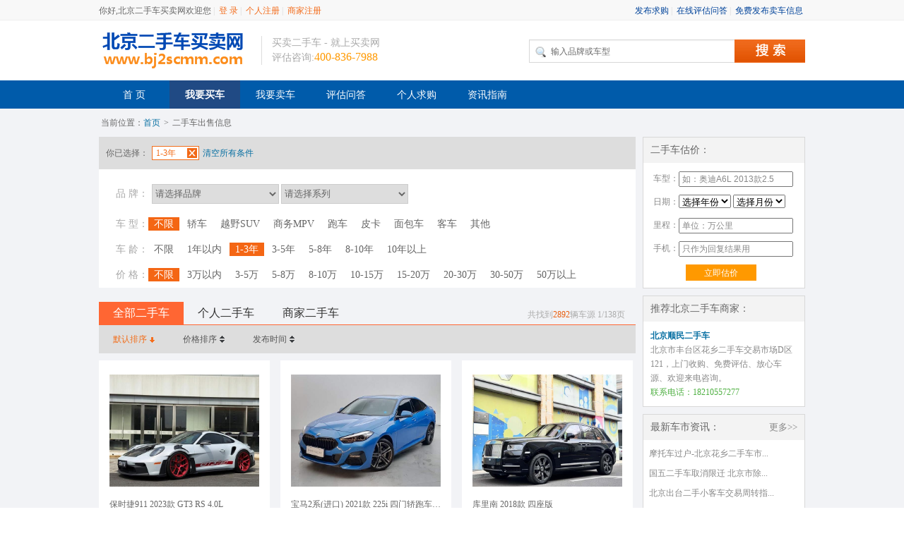

--- FILE ---
content_type: text/html; charset=gb2312
request_url: http://www.bj2scmm.com/sell/default.aspx?y=2
body_size: 13078
content:

<!DOCTYPE html PUBLIC "-//W3C//DTD XHTML 1.0 Transitional//EN" "http://www.w3.org/TR/xhtml1/DTD/xhtml1-transitional.dtd">
<html xmlns="http://www.w3.org/1999/xhtml" >
<head>
<meta http-equiv="X-UA-Compatible" content="IE=EmulateIE7" />
<meta http-equiv="Content-Type" content="text/html; charset=gb2312" />
<link rel="Shortcut Icon" href="http://www.bj2scmm.com/2scmm.ico" />
<title>【北京1-3年二手车|北京1-3年二手车市场报价】北京二手车买卖网</title>
<meta name="keywords" content="北京二手车，北京1-3年二手车" />
<meta name="description" content="北京二手车买卖网北京1-3年二手车,北京1-3年二手车市场报价,二手车车辆信息真实,选车放心、便捷,是最大的北京二手车交易市场,买卖二手车就上北京二手车买卖网" />
<meta http-equiv="Cache-Control" content="no-transform " />
<meta name="mobile-agent" content="format=html5; url=http://m.bj2scmm.com/" />
<base target="_blank" />
<link rel="stylesheet" type="text/css" href="http://www.bj2scmm.com/Resource/css/main.css?20150906-1" />
</head>
<body>
<div id="topTop" class="miniTop">
    <div class="mainDiv">
        <div id="topLL" class="miniTopL">    
            <span>你好,北京二手车买卖网欢迎您</span> |
            <a href="http://www.bj2scmm.com/User/Login.aspx" target="_self">登 录</a>|
            <a href="http://www.bj2scmm.com/User/regPerson.aspx" target="_self">个人注册</a>| 
            <a href="http://www.bj2scmm.com/User/regDealer.aspx">商家注册</a>            
        </div>
        <div id="topExit" class="miniTopL">
            <span>你好：</span><a id="topusername" href="http://www.bj2scmm.com/" target="_self"></a>|
            <a href="http://www.bj2scmm.com/User/Logout.aspx?backurl=http%3a%2f%2fwww.bj2scmm.com%2fsell%2fdefault.aspx%3fy%3d2" target="_self">退出</a>            
        </div>
        <div id="topLR" class="miniTopR">            
            <a href="http://www.bj2scmm.com/buy/add.aspx">发布求购</a>|
            <a href="http://www.bj2scmm.com/ask/add2.aspx">在线评估问答</a>|
            <a href="http://www.bj2scmm.com/Sell/Fabu2.aspx">免费发布卖车信息</a>
        </div>             
    </div>
</div>
<script type="text/javascript">
function GetCookie(name) {
var arg = name + "=";var alen = arg.length;var clen = document.cookie.length;var i = 0;
while (i < clen) {var j = i + alen;if (document.cookie.substring(i, j) == arg) return getCookieVal(j);i = document.cookie.indexOf(" ", i) + 1;
if (i == 0) break;}return null;}     
function getCookieVal(offset) {var endstr = document.cookie.indexOf(";", offset);if (endstr == -1) endstr = document.cookie.length;return decodeURIComponent(document.cookie.substring(offset, endstr));}
var topUsername = GetCookie("bj2scmmUN");
if(topUsername!=null &&　topUsername!=""){document.getElementById("topLL").style.display = "none";document.getElementById("topExit").style.display = "";
document.getElementById("topusername").innerHTML=topUsername;var tophuiyuanurl="http://"+window.location.host;
if(GetCookie("bj2scmmUT")=="2"){tophuiyuanurl=tophuiyuanurl+"/user/dealer/";}
else if(GetCookie("bj2scmmUT")=="1"){tophuiyuanurl=tophuiyuanurl+"/user/person/";}
else if(GetCookie("bj2scmmUT")=="3" || GetCookie("bj2scmmUT")=="4"){tophuiyuanurl=tophuiyuanurl+"/user/expert/";}
document.getElementById("topusername").setAttribute("href",tophuiyuanurl);}
else{document.getElementById("topLL").style.display = "";document.getElementById("topExit").style.display = "none";}
</script>
<div class="mainDiv head">
    <div class="headL"><a href="http://www.bj2scmm.com/" target="_self"><img src="http://www.bj2scmm.com/Resource/image/logo.png" alt="北京二手车买卖网"/></a></div>
    <div id="headRID" class="headR">        
       <div style="float:right;padding-top:5px;width:410px;">
            <a href="javascript:topSearch();" class="head_btn" title="搜索二手车" target="_self"></a>
            <input id="topSearchTxt" class="head_txt" type="text" value="输入品牌或车型" onfocus="if(this.value=='输入品牌或车型')this.value='';" onblur="if(this.value=='')this.value='输入品牌或车型';"/>  
        </div>   
       <div style="float:left;border-left:1px solid #DDDDDD;padding-left:14px;color:#aaa;width:300px; font-size:14px;">
        买卖二手车 - 就上买卖网
        <br />评估咨询:<span style="color:#ff9900; font-size:16px;">400-836-7988</span>
        </div> 
    </div>
</div>
<script type="text/javascript">function topSearch(){var topSearchval=document.getElementById("topSearchTxt").value; if(topSearchval!=""&&topSearchval!="输入品牌或车型") window.location.href ="http://www.bj2scmm.com/sell/default.aspx?q="+topSearchval;}</script>
<div class="mainDiv" style="width:auto; background:#005BAA;">
<div class="mainDiv" id="topNav">
    <div class="nav">
        <ul>

            <li id="nav1"><a href="http://www.bj2scmm.com/" target="_self">首 页</a></li>            
            <li id="nav2"><a href="http://www.bj2scmm.com/sell/" target="_self">我要买车</a></li>   
            <li id="nav3"><a href="http://www.bj2scmm.com/Sell/fabu2.aspx" target="_self">我要卖车</a></li>  
            <li id="nav5"><a href="http://www.bj2scmm.com/ask/" target="_self">评估问答</a></li>       
            <li id="nav4"><a href="http://www.bj2scmm.com/buy/" target="_self">个人求购</a></li>           
            <li id="nav6"><a href="http://www.bj2scmm.com/news/" target="_self">资讯指南</a></li>
        </ul>
    </div>
    <div class="navR">  
    </div>
</div>
</div>


<div class="mainW">
<div class="mainDiv dWeizhi">
    当前位置：<a href="http://www.bj2scmm.com/" target="_self">首页</a>
    <span> &gt; </span>二手车出售信息
</div>

<div class="mainDiv">
    <div class="mlistL" style=" min-height:600px;">
        <div class="condition"><span class="fl">你已选择：</span><span class="ch_cond">1-3年<a href="http://www.bj2scmm.com/sell/default.aspx" target="_self" class="remove"></a></span><a target="_self" href="http://www.bj2scmm.com/sell">清空所有条件</a></div>
        <div class="mlistSearch" style="padding-top:10px;">            
            <dl>
                <dt style="height:50px; line-height:50px;">品 牌：</dt>
                <dd class="mlistShead" style="height:50px; line-height:50px;">
                    <form id="formsearch" method="get" action="Default.aspx" target="_self" style="display:none;"></form>
                    <select id="b" style="margin-left:5px;">
                    <option value="0">请选择品牌</option>
<option value="33">A 奥迪</option>
<option value="35">A 阿斯顿·马丁</option>
<option value="36">B 奔驰</option>
<option value="15">B 宝马</option>
<option value="38">B 别克</option>
<option value="39">B 宾利</option>
<option value="40">B 保时捷</option>
<option value="13">B 标致</option>
<option value="14">B 本田</option>
<option value="27">B 北京</option>
<option value="37">B 布加迪</option>
<option value="75">B 比亚迪</option>
<option value="95">B 奔腾</option>
<option value="120">B 宝骏</option>
<option value="140">B 巴博斯</option>
<option value="143">B 北汽威旺</option>
<option value="154">B 北汽制造</option>
<option value="173">B 北汽绅宝</option>
<option value="203">B 北汽幻速</option>
<option value="208">B 北汽新能源</option>
<option value="76">C 长安</option>
<option value="77">C 长城</option>
<option value="79">C 昌河</option>
<option value="163">C 长安商用</option>
<option value="196">C 成功汽车</option>
<option value="1">D 大众</option>
<option value="32">D 东风</option>
<option value="41">D 道奇</option>
<option value="81">D 东南</option>
<option value="92">D 大发</option>
<option value="113">D 东风风神</option>
<option value="142">D 东风小康</option>
<option value="165">D 东风风行</option>
<option value="169">D DS</option>
<option value="187">D 东风风度</option>
<option value="3">F 丰田</option>
<option value="8">F 福特</option>
<option value="11">F 菲亚特</option>
<option value="42">F 法拉利</option>
<option value="96">F 福田</option>
<option value="141">F 福迪</option>
<option value="82">G 广汽传祺</option>
<option value="108">G 广汽吉奥</option>
<option value="112">G GMC</option>
<option value="116">G 光冈</option>
<option value="152">G 观致</option>
<option value="24">H 哈飞</option>
<option value="43">H 悍马</option>
<option value="85">H 华普</option>
<option value="86">H 海马</option>
<option value="87">H 华泰</option>
<option value="91">H 红旗</option>
<option value="97">H 黄海</option>
<option value="150">H 海格</option>
<option value="181">H 哈弗</option>
<option value="25">J 吉利汽车</option>
<option value="44">J 捷豹</option>
<option value="46">J Jeep</option>
<option value="83">J 金杯</option>
<option value="84">J 江淮</option>
<option value="119">J 江铃</option>
<option value="145">J 金龙</option>
<option value="151">J 九龙</option>
<option value="175">J 金旅</option>
<option value="210">J 江铃集团轻汽</option>
<option value="9">K 克莱斯勒</option>
<option value="47">K 凯迪拉克</option>
<option value="101">K 开瑞</option>
<option value="156">K 卡尔森</option>
<option value="10">L 雷诺</option>
<option value="48">L 兰博基尼</option>
<option value="49">L 路虎</option>
<option value="50">L 路特斯</option>
<option value="51">L 林肯</option>
<option value="52">L 雷克萨斯</option>
<option value="53">L 铃木</option>
<option value="54">L 劳斯莱斯</option>
<option value="78">L 猎豹汽车</option>
<option value="80">L 力帆</option>
<option value="88">L 陆风</option>
<option value="89">L 莲花汽车</option>
<option value="118">L 劳伦士</option>
<option value="124">L 理念</option>
<option value="20">M MG</option>
<option value="55">M 迈巴赫</option>
<option value="56">M MINI</option>
<option value="57">M 玛莎拉蒂</option>
<option value="58">M 马自达</option>
<option value="129">M 迈凯伦</option>
<option value="168">M 摩根</option>
<option value="130">N 纳智捷</option>
<option value="213">N 南京金龙</option>
<option value="59">O 欧宝</option>
<option value="60">O 讴歌</option>
<option value="26">Q 奇瑞</option>
<option value="62">Q 起亚</option>
<option value="122">Q 启辰</option>
<option value="19">R 荣威</option>
<option value="63">R 日产</option>
<option value="103">R 瑞麒</option>
<option value="45">S smart</option>
<option value="64">S 萨博</option>
<option value="65">S 斯巴鲁</option>
<option value="66">S 世爵</option>
<option value="67">S 斯柯达</option>
<option value="68">S 三菱</option>
<option value="69">S 双龙</option>
<option value="149">S 陕汽通家</option>
<option value="155">S 上汽大通</option>
<option value="162">S 思铭</option>
<option value="133">T 特斯拉</option>
<option value="161">T 腾势</option>
<option value="70">W 沃尔沃</option>
<option value="99">W 威兹曼</option>
<option value="102">W 威麟</option>
<option value="114">W 五菱汽车</option>
<option value="167">W 五十铃</option>
<option value="12">X 现代</option>
<option value="71">X 雪佛兰</option>
<option value="72">X 雪铁龙</option>
<option value="98">X 西雅特</option>
<option value="185">X 新凯</option>
<option value="73">Y 英菲尼迪</option>
<option value="93">Y 永源</option>
<option value="110">Y 一汽</option>
<option value="111">Y 野马汽车</option>
<option value="144">Y 依维柯</option>
<option value="192">Y 英致</option>
<option value="22">Z 中华</option>
<option value="74">Z 中兴</option>
<option value="94">Z 众泰</option>
                    </select>                
                    <select id="s"><option value="0" selected="selected">请选择系列</option></select>                    
                </dd>
                <dt>车 型：</dt>
                <dd id="listsearchC">
                    <a href="http://www.bj2scmm.com/sell/default.aspx?y=2" target="_self">不限</a>
                    <a href="http://www.bj2scmm.com/sell/default.aspx?y=2&c=1" target="_self">轿车</a>
                    <a href="http://www.bj2scmm.com/sell/default.aspx?y=2&c=2" target="_self">越野SUV</a>
                    <a href="http://www.bj2scmm.com/sell/default.aspx?y=2&c=3" target="_self">商务MPV</a>
                    <a href="http://www.bj2scmm.com/sell/default.aspx?y=2&c=4" target="_self">跑车</a>
                    <a href="http://www.bj2scmm.com/sell/default.aspx?y=2&c=5" target="_self">皮卡</a>
                    <a href="http://www.bj2scmm.com/sell/default.aspx?y=2&c=6" target="_self">面包车</a>
                    <a href="http://www.bj2scmm.com/sell/default.aspx?y=2&c=7" target="_self">客车</a>
                    
                    <a href="http://www.bj2scmm.com/sell/default.aspx?y=2&c=9" target="_self">其他</a>
                </dd>
                <dt>车 龄：</dt>
                <dd id="listsearchY">
                    <a href="http://www.bj2scmm.com/sell/default.aspx" target="_self">不限</a>
                    <a href="http://www.bj2scmm.com/sell/default.aspx?y=1" target="_self">1年以内</a>
                    <a href="http://www.bj2scmm.com/sell/default.aspx?y=2" target="_self">1-3年</a>
                    <a href="http://www.bj2scmm.com/sell/default.aspx?y=3" target="_self">3-5年</a>
                    <a href="http://www.bj2scmm.com/sell/default.aspx?y=4" target="_self">5-8年</a>
                    <a href="http://www.bj2scmm.com/sell/default.aspx?y=5" target="_self">8-10年</a>
                    <a href="http://www.bj2scmm.com/sell/default.aspx?y=6" target="_self">10年以上</a>
                </dd>
                <dt>价 格：</dt>
                <dd id="listsearchP">
                    <a href="http://www.bj2scmm.com/sell/default.aspx?y=2" target="_self">不限</a>
                    <a href="http://www.bj2scmm.com/sell/default.aspx?y=2&p=1" target="_self">3万以内</a>
                    <a href="http://www.bj2scmm.com/sell/default.aspx?y=2&p=2" target="_self">3-5万</a>
                    <a href="http://www.bj2scmm.com/sell/default.aspx?y=2&p=3" target="_self">5-8万</a>
                    <a href="http://www.bj2scmm.com/sell/default.aspx?y=2&p=4" target="_self">8-10万</a>
                    <a href="http://www.bj2scmm.com/sell/default.aspx?y=2&p=5" target="_self">10-15万</a>
                    <a href="http://www.bj2scmm.com/sell/default.aspx?y=2&p=6" target="_self">15-20万</a>
                    <a href="http://www.bj2scmm.com/sell/default.aspx?y=2&p=7" target="_self">20-30万</a>
                    <a href="http://www.bj2scmm.com/sell/default.aspx?y=2&p=8" target="_self">30-50万</a>
                    <a href="http://www.bj2scmm.com/sell/default.aspx?y=2&p=9" target="_self">50万以上</a>
                </dd>

            </dl>
        </div>        
        <div class="carresult">
            <div class="rtab_area">
                <ul id="listsearchT">
                    <li><a href="http://www.bj2scmm.com/sell/default.aspx?y=2" target="_self">全部二手车</a></li>
                    <li><a href="http://www.bj2scmm.com/sell/default.aspx?y=2&t=1" target="_self">个人二手车</a></li>
                    <li><a href="http://www.bj2scmm.com/sell/default.aspx?y=2&t=2" target="_self">商家二手车</a></li>
                </ul>
                <span class="fr">共找到<font>2892</font>辆车源 1/138页</span>
            </div>
            <div class="mlistO">
                <a style="margin-left:20px;" id="oD" target="_self" class="fi_date1" href="http://www.bj2scmm.com/sell/default.aspx?y=2&o=0">默认排序</a>
                <a style="margin-left:30px;" id="oP" target="_self" class="fi_price1" href="http://www.bj2scmm.com/sell/default.aspx?y=2&o=1">价格排序</a>
                <a style="margin-left:30px;" id="oT"  target="_self" class="fi_price1" href="http://www.bj2scmm.com/sell/default.aspx?y=2&o=3">发布时间</a>
                <span style="display:none;margin-left:380px; color:#666;"><input id="isSale" type="checkbox"/ onclick="javascript:SearchByIsSale();" />只看在售</span>
            </div>
            
            <div class="mpiclist">
                <ul>  
                    
                            <li>
                                <p class="pic">
                                    <a href="http://www.bj2scmm.com/sell/info.aspx?id=260121000021" title="保时捷911 2023款 GT3 RS 4.0L">
                                    <img src="http://www.bj2scmm.com/Resource/UploadImages/CarImages/2601/260121/260121000021/20260121104457508_b.jpg" alt="保时捷911 2023款 GT3 RS 4.0L"/>
                                    </a>
                                </p>
                                <h4 class="title">保时捷911 2023款 GT3 RS 4.0L</h4>
                                <div class="detail">
                                    <div class="detail-r">
                                        <div><span class="colf8">￥490万</span></div>
                                     </div>
                                    <div class="detail-l">
                                    <p>上牌：2024年</p>
                                    <p>行驶0.13万公里</p>
                                </div>
                                </div>           
                            </li>
                        
                            <li>
                                <p class="pic">
                                    <a href="http://www.bj2scmm.com/sell/info.aspx?id=260117000026" title="宝马2系(进口) 2021款 225i 四门轿跑车 M运动套装">
                                    <img src="http://www.bj2scmm.com/Resource/UploadImages/CarImages/2601/260117/260117000026/20260117095522555_b.jpg" alt="宝马2系(进口) 2021款 225i 四门轿跑车 M运动套装"/>
                                    </a>
                                </p>
                                <h4 class="title">宝马2系(进口) 2021款 225i 四门轿跑车 M运动套装</h4>
                                <div class="detail">
                                    <div class="detail-r">
                                        <div><span class="colf8">￥11.99万</span></div>
                                     </div>
                                    <div class="detail-l">
                                    <p>上牌：2022年</p>
                                    <p>行驶3.25万公里</p>
                                </div>
                                </div>           
                            </li>
                        
                            <li>
                                <p class="pic">
                                    <a href="http://www.bj2scmm.com/sell/info.aspx?id=260117000023" title="库里南 2018款 四座版">
                                    <img src="http://www.bj2scmm.com/Resource/UploadImages/CarImages/2601/260117/260117000023/20260117095440977_b.jpg" alt="库里南 2018款 四座版"/>
                                    </a>
                                </p>
                                <h4 class="title">库里南 2018款 四座版</h4>
                                <div class="detail">
                                    <div class="detail-r">
                                        <div><span class="colf8">￥468万</span></div>
                                     </div>
                                    <div class="detail-l">
                                    <p>上牌：2022年</p>
                                    <p>行驶6.5万公里</p>
                                </div>
                                </div>           
                            </li>
                        
                            <li>
                                <p class="pic">
                                    <a href="http://www.bj2scmm.com/sell/info.aspx?id=260116000032" title="保时捷911 2022款 Turbo S 3.7T">
                                    <img src="http://www.bj2scmm.com/Resource/UploadImages/CarImages/2601/260116/260116000032/20260116144929836_b.jpg" alt="保时捷911 2022款 Turbo S 3.7T"/>
                                    </a>
                                </p>
                                <h4 class="title">保时捷911 2022款 Turbo S 3.7T</h4>
                                <div class="detail">
                                    <div class="detail-r">
                                        <div><span class="colf8">￥189.8万</span></div>
                                     </div>
                                    <div class="detail-l">
                                    <p>上牌：2023年</p>
                                    <p>行驶0.8万公里</p>
                                </div>
                                </div>           
                            </li>
                        
                            <li>
                                <p class="pic">
                                    <a href="http://www.bj2scmm.com/sell/info.aspx?id=260113000035" title="宝马X3 2023款 xDrive25i M运动套装">
                                    <img src="http://www.bj2scmm.com/Resource/UploadImages/CarImages/2601/260113/260113000035/20260113085312742_b.jpg" alt="宝马X3 2023款 xDrive25i M运动套装"/>
                                    </a>
                                </p>
                                <h4 class="title">宝马X3 2023款 xDrive25i M运动套装</h4>
                                <div class="detail">
                                    <div class="detail-r">
                                        <div><span class="colf8">￥24.99万</span></div>
                                     </div>
                                    <div class="detail-l">
                                    <p>上牌：2024年</p>
                                    <p>行驶3.71万公里</p>
                                </div>
                                </div>           
                            </li>
                        
                            <li>
                                <p class="pic">
                                    <a href="http://www.bj2scmm.com/sell/info.aspx?id=260113000030" title="法拉利F8 2019款 Tributo 3.9T V8">
                                    <img src="http://www.bj2scmm.com/Resource/UploadImages/CarImages/2601/260113/260113000030/20260113085227414_b.jpg" alt="法拉利F8 2019款 Tributo 3.9T V8"/>
                                    </a>
                                </p>
                                <h4 class="title">法拉利F8 2019款 Tributo 3.9T V8</h4>
                                <div class="detail">
                                    <div class="detail-r">
                                        <div><span class="colf8">￥286.8万</span></div>
                                     </div>
                                    <div class="detail-l">
                                    <p>上牌：2023年</p>
                                    <p>行驶1.5万公里</p>
                                </div>
                                </div>           
                            </li>
                        
                            <li>
                                <p class="pic">
                                    <a href="http://www.bj2scmm.com/sell/info.aspx?id=260113000029" title="迈巴赫S级 2023款 S 480 4MATIC">
                                    <img src="http://www.bj2scmm.com/Resource/UploadImages/CarImages/2601/260113/260113000029/20260113085221492_b.jpg" alt="迈巴赫S级 2023款 S 480 4MATIC"/>
                                    </a>
                                </p>
                                <h4 class="title">迈巴赫S级 2023款 S 480 4MATIC</h4>
                                <div class="detail">
                                    <div class="detail-r">
                                        <div><span class="colf8">￥109.8万</span></div>
                                     </div>
                                    <div class="detail-l">
                                    <p>上牌：2022年</p>
                                    <p>行驶2万公里</p>
                                </div>
                                </div>           
                            </li>
                        
                            <li>
                                <p class="pic">
                                    <a href="http://www.bj2scmm.com/sell/info.aspx?id=260110000022" title="宝马X1 2023款 sDrive20Li X设计套装">
                                    <img src="http://www.bj2scmm.com/Resource/UploadImages/CarImages/2601/260110/260110000022/20260110112440320_b.jpg" alt="宝马X1 2023款 sDrive20Li X设计套装"/>
                                    </a>
                                </p>
                                <h4 class="title">宝马X1 2023款 sDrive20Li X设计套装</h4>
                                <div class="detail">
                                    <div class="detail-r">
                                        <div><span class="colf8">￥13.99万</span></div>
                                     </div>
                                    <div class="detail-l">
                                    <p>上牌：2023年</p>
                                    <p>行驶0.83万公里</p>
                                </div>
                                </div>           
                            </li>
                        
                            <li>
                                <p class="pic">
                                    <a href="http://www.bj2scmm.com/sell/info.aspx?id=260107000071" title="宝马i3 2024款 eDrive 35 L">
                                    <img src="http://www.bj2scmm.com/Resource/UploadImages/CarImages/2601/260107/260107000071/20260107131039477_b.jpg" alt="宝马i3 2024款 eDrive 35 L"/>
                                    </a>
                                </p>
                                <h4 class="title">宝马i3 2024款 eDrive 35 L</h4>
                                <div class="detail">
                                    <div class="detail-r">
                                        <div><span class="colf8">￥15.99万</span></div>
                                     </div>
                                    <div class="detail-l">
                                    <p>上牌：2024年</p>
                                    <p>行驶2.02万公里</p>
                                </div>
                                </div>           
                            </li>
                        
                            <li>
                                <p class="pic">
                                    <a href="http://www.bj2scmm.com/sell/info.aspx?id=260107000043" title="飞驰 2024款 4.0T V8 标准版">
                                    <img src="http://www.bj2scmm.com/Resource/UploadImages/CarImages/2601/260107/260107000043/20260107120100492_b.jpg" alt="飞驰 2024款 4.0T V8 标准版"/>
                                    </a>
                                </p>
                                <h4 class="title">飞驰 2024款 4.0T V8 标准版</h4>
                                <div class="detail">
                                    <div class="detail-r">
                                        <div><span class="colf8">￥285万</span></div>
                                     </div>
                                    <div class="detail-l">
                                    <p>上牌：2024年</p>
                                    <p>行驶0.8万公里</p>
                                </div>
                                </div>           
                            </li>
                        
                            <li>
                                <p class="pic">
                                    <a href="http://www.bj2scmm.com/sell/info.aspx?id=260101000061" title="揽胜星脉 2024款 Dynamic SE">
                                    <img src="http://www.bj2scmm.com/Resource/UploadImages/CarImages/2601/260101/260101000061/20260101162808133_b.jpg" alt="揽胜星脉 2024款 Dynamic SE"/>
                                    </a>
                                </p>
                                <h4 class="title">揽胜星脉 2024款 Dynamic SE</h4>
                                <div class="detail">
                                    <div class="detail-r">
                                        <div><span class="colf8">￥33.58万</span></div>
                                     </div>
                                    <div class="detail-l">
                                    <p>上牌：2024年</p>
                                    <p>行驶3.33万公里</p>
                                </div>
                                </div>           
                            </li>
                        
                            <li>
                                <p class="pic">
                                    <a href="http://www.bj2scmm.com/sell/info.aspx?id=260101000053" title="红旗E-QM5 2024款 500km 出行版">
                                    <img src="http://www.bj2scmm.com/Resource/UploadImages/CarImages/2601/260101/260101000053/20260101162716774_b.jpg" alt="红旗E-QM5 2024款 500km 出行版"/>
                                    </a>
                                </p>
                                <h4 class="title">红旗E-QM5 2024款 500km 出行版</h4>
                                <div class="detail">
                                    <div class="detail-r">
                                        <div><span class="colf8">￥8.88万</span></div>
                                     </div>
                                    <div class="detail-l">
                                    <p>上牌：2024年</p>
                                    <p>行驶1.8万公里</p>
                                </div>
                                </div>           
                            </li>
                        
                            <li>
                                <p class="pic">
                                    <a href="http://www.bj2scmm.com/sell/info.aspx?id=251231000021" title="宝马4系 2023款 425i M运动套装">
                                    <img src="http://www.bj2scmm.com/Resource/UploadImages/CarImages/2512/251231/251231000021/20251231160919274_b.jpg" alt="宝马4系 2023款 425i M运动套装"/>
                                    </a>
                                </p>
                                <h4 class="title">宝马4系 2023款 425i M运动套装</h4>
                                <div class="detail">
                                    <div class="detail-r">
                                        <div><span class="colf8">￥26.99万</span></div>
                                     </div>
                                    <div class="detail-l">
                                    <p>上牌：2023年</p>
                                    <p>行驶3.63万公里</p>
                                </div>
                                </div>           
                            </li>
                        
                            <li>
                                <p class="pic">
                                    <a href="http://www.bj2scmm.com/sell/info.aspx?id=251231000019" title="宝马7系 2023款 740Li 尊享型 M运动套装">
                                    <img src="http://www.bj2scmm.com/Resource/UploadImages/CarImages/2512/251231/251231000019/20251231160911555_b.jpg" alt="宝马7系 2023款 740Li 尊享型 M运动套装"/>
                                    </a>
                                </p>
                                <h4 class="title">宝马7系 2023款 740Li 尊享型 M运动套装</h4>
                                <div class="detail">
                                    <div class="detail-r">
                                        <div><span class="colf8">￥76.99万</span></div>
                                     </div>
                                    <div class="detail-l">
                                    <p>上牌：2024年</p>
                                    <p>行驶0.5万公里</p>
                                </div>
                                </div>           
                            </li>
                        
                            <li>
                                <p class="pic">
                                    <a href="http://www.bj2scmm.com/sell/info.aspx?id=251230000039" title="奔驰E级 2023款 改款 E 300 L 豪华型">
                                    <img src="http://www.bj2scmm.com/Resource/UploadImages/CarImages/2512/251230/251230000039/20251230111721586_b.jpg" alt="奔驰E级 2023款 改款 E 300 L 豪华型"/>
                                    </a>
                                </p>
                                <h4 class="title">奔驰E级 2023款 改款 E 300 L 豪华型</h4>
                                <div class="detail">
                                    <div class="detail-r">
                                        <div><span class="colf8">￥34.89万</span></div>
                                     </div>
                                    <div class="detail-l">
                                    <p>上牌：2023年</p>
                                    <p>行驶4.2万公里</p>
                                </div>
                                </div>           
                            </li>
                        
                            <li>
                                <p class="pic">
                                    <a href="http://www.bj2scmm.com/sell/info.aspx?id=251229000075" title="奥迪A8 2023款 A8L 50 TFSI quattro 臻选型">
                                    <img src="http://www.bj2scmm.com/Resource/UploadImages/CarImages/2512/251229/251229000075/20251229141834695_b.jpg" alt="奥迪A8 2023款 A8L 50 TFSI quattro 臻选型"/>
                                    </a>
                                </p>
                                <h4 class="title">奥迪A8 2023款 A8L 50 TFSI quattro 臻选型</h4>
                                <div class="detail">
                                    <div class="detail-r">
                                        <div><span class="colf8">￥51.9万</span></div>
                                     </div>
                                    <div class="detail-l">
                                    <p>上牌：2023年</p>
                                    <p>行驶3.1万公里</p>
                                </div>
                                </div>           
                            </li>
                        
                            <li>
                                <p class="pic">
                                    <a href="http://www.bj2scmm.com/sell/info.aspx?id=251229000041" title="奔驰V级 2021款 V 260 尊贵版">
                                    <img src="http://www.bj2scmm.com/Resource/UploadImages/CarImages/2512/251229/251229000041/20251229111820805_b.jpg" alt="奔驰V级 2021款 V 260 尊贵版"/>
                                    </a>
                                </p>
                                <h4 class="title">奔驰V级 2021款 V 260 尊贵版</h4>
                                <div class="detail">
                                    <div class="detail-r">
                                        <div><span class="colf8">￥27.88万</span></div>
                                     </div>
                                    <div class="detail-l">
                                    <p>上牌：2022年</p>
                                    <p>行驶7.9万公里</p>
                                </div>
                                </div>           
                            </li>
                        
                            <li>
                                <p class="pic">
                                    <a href="http://www.bj2scmm.com/sell/info.aspx?id=251229000036" title="红旗E-QM5 2024款 500km 出行版">
                                    <img src="http://www.bj2scmm.com/Resource/UploadImages/CarImages/2512/251229/251229000036/20251229111725914_b.jpg" alt="红旗E-QM5 2024款 500km 出行版"/>
                                    </a>
                                </p>
                                <h4 class="title">红旗E-QM5 2024款 500km 出行版</h4>
                                <div class="detail">
                                    <div class="detail-r">
                                        <div><span class="colf8">￥8.8万</span></div>
                                     </div>
                                    <div class="detail-l">
                                    <p>上牌：2024年</p>
                                    <p>行驶0.8万公里</p>
                                </div>
                                </div>           
                            </li>
                        
                            <li>
                                <p class="pic">
                                    <a href="http://www.bj2scmm.com/sell/info.aspx?id=251229000034" title="理想L7 2024款 MAX">
                                    <img src="http://www.bj2scmm.com/Resource/UploadImages/CarImages/2512/251229/251229000034/20251229111719024_b.jpg" alt="理想L7 2024款 MAX"/>
                                    </a>
                                </p>
                                <h4 class="title">理想L7 2024款 MAX</h4>
                                <div class="detail">
                                    <div class="detail-r">
                                        <div><span class="colf8">￥24.6万</span></div>
                                     </div>
                                    <div class="detail-l">
                                    <p>上牌：2024年</p>
                                    <p>行驶1.4万公里</p>
                                </div>
                                </div>           
                            </li>
                        
                            <li>
                                <p class="pic">
                                    <a href="http://www.bj2scmm.com/sell/info.aspx?id=251228000102" title="奥迪A6L 2023款 改款 55 TFSI quattro 尊享致雅型">
                                    <img src="http://www.bj2scmm.com/Resource/UploadImages/CarImages/2512/251228/251228000102/20251228154814367_b.jpg" alt="奥迪A6L 2023款 改款 55 TFSI quattro 尊享致雅型"/>
                                    </a>
                                </p>
                                <h4 class="title">奥迪A6L 2023款 改款 55 TFSI quattro 尊享致雅型</h4>
                                <div class="detail">
                                    <div class="detail-r">
                                        <div><span class="colf8">￥33.88万</span></div>
                                     </div>
                                    <div class="detail-l">
                                    <p>上牌：2023年</p>
                                    <p>行驶4.87万公里</p>
                                </div>
                                </div>           
                            </li>
                        
                            <li>
                                <p class="pic">
                                    <a href="http://www.bj2scmm.com/sell/info.aspx?id=251228000098" title="奔驰E级 2022款 改款三 E 300 L 运动豪华型">
                                    <img src="http://www.bj2scmm.com/Resource/UploadImages/CarImages/2512/251228/251228000098/20251228154712227_b.jpg" alt="奔驰E级 2022款 改款三 E 300 L 运动豪华型"/>
                                    </a>
                                </p>
                                <h4 class="title">奔驰E级 2022款 改款三 E 300 L 运动豪华型</h4>
                                <div class="detail">
                                    <div class="detail-r">
                                        <div><span class="colf8">￥30.38万</span></div>
                                     </div>
                                    <div class="detail-l">
                                    <p>上牌：2022年</p>
                                    <p>行驶5.99万公里</p>
                                </div>
                                </div>           
                            </li>
                        
                </ul>
            </div>
                        
            <div class="mmbpages" style="width:100%; padding:10px;">
                共找到2892条，共138页&nbsp;&nbsp;<a disabled>首页</a> <a href='http://www.bj2scmm.com/sell/default.aspx?page=1&y=2' class='on' target="_self">1</a> <a href='http://www.bj2scmm.com/sell/default.aspx?page=2&y=2' target="_self">2</a> <a href='http://www.bj2scmm.com/sell/default.aspx?page=3&y=2' target="_self">3</a> <a href='http://www.bj2scmm.com/sell/default.aspx?page=4&y=2' target="_self">4</a> <a href='http://www.bj2scmm.com/sell/default.aspx?page=5&y=2' target="_self">5</a> <a href='http://www.bj2scmm.com/sell/default.aspx?page=138&y=2' target="_self">末页</a> 
            </div>
        </div>       
    </div>

    <div class="mlistR">
        <div style="margin:0;">
        <h2><span>二手车估价：</span></h2>
        <form id="evaform">
            <input name="actionType" type="hidden"value="6" style="display:none;"/>
            <div class="defaultEvaFabu" style="border:0;margin-top:12px;"><span>车型：</span><div><input name="AllNames" id="AllNames" maxlength="20" value="如：奥迪A6L 2013款2.5" onfocus="if(this.value=='如：奥迪A6L 2013款2.5')this.value='';" onblur="if(this.value=='')this.value='如：奥迪A6L 2013款2.5';"/></div></div>
            <div class="defaultEvaFabu" style="border:0;"><span>日期：</span><div><select name="RegisterYear" id="RegisterYear">
                <option value="0">选择年份</option>
<option value="2018">2018</option>
<option value="2017">2017</option>
<option value="2016">2016</option>
<option value="2015">2015</option>
<option value="2014">2014</option>
<option value="2013">2013</option>
<option value="2012">2012</option>
<option value="2011">2011</option>
<option value="2010">2010</option>
<option value="2009">2009</option>
<option value="2008">2008</option>
<option value="2007">2007</option>
<option value="2006">2006</option>
<option value="2005">2005</option>
<option value="2004">2004</option>
<option value="2003">2003</option>
<option value="2002">2002</option>
<option value="2001">2001</option>
<option value="2000">2000</option>
<option value="1999">1999</option>
<option value="1998">1998</option>
<option value="1997">1997</option>
<option value="1996">1996</option>
<option value="1995">1995</option>

                </select>
                <select id="RegisterMonth" name="RegisterMonth">
                <option value="0">选择月份</option>
                <option value="1">1</option>
                <option value="2">2</option>
                <option value="3">3</option>
                <option value="4">4</option>
                <option value="5">5</option>
                <option value="6">6</option>
                <option value="7">7</option>
                <option value="8">8</option>
                <option value="9">9</option>
                <option value="10">10</option>
                <option value="11">11</option>
                <option value="12">12</option>
                </select></div></div>
            <div class="defaultEvaFabu" style="border:0;"><span>里程：</span><div><input type="text" name="Distance" id="Distance" maxlength="6"  value="单位：万公里" onfocus="if(this.value=='单位：万公里')this.value='';" onblur="if(this.value=='')this.value='单位：万公里';"/></div></div>
            <div class="defaultEvaFabu" style="border:0;"><span>手机：</span><div><input type="text" name="Mobile" id="Mobile" maxlength="11" value="只作为回复结果用" onfocus="if(this.value=='只作为回复结果用')this.value='';" onblur="if(this.value=='')this.value='只作为回复结果用';"/></div></div>
            <div class="defaultEvaFabu" style="border:0;"><a class="defaultEvaFabuA" id="submit" href="javascript:FormSubmit();" target="_self">立即估价</a></div>
        </form>
        </div>
    </div>
    <div class="mlistR" style="margin-top:10px;">         
        <div>
<h2><span>推荐北京二手车商家：</span></h2>        
<p class="tjDealerR" style="color:#888;">
<a class="name" href="http://www.bj2scmm.com/dealer/default.aspx?id=7" target="_blank">北京顺民二手车</a>
<br />北京市丰台区花乡二手车交易市场D区121，上门收购、免费评估、放心车源、欢迎来电咨询。
<br /><span class="tel">联系电话：18210557277</span>
</p>
</div>
<div>
<h2><small><a href="http://www.bj2scmm.com/news/" target="_self">更多&gt;&gt;</a></small><span>最新车市资讯：</span></h2>
<ul>

<li><a class="l" href="http://www.bj2scmm.com/news/info.aspx?id=555" >摩托车过户-北京花乡二手车市...</a></li>

<li><a class="l" href="http://www.bj2scmm.com/news/info.aspx?id=554" >国五二手车取消限迁 北京市除...</a></li>

<li><a class="l" href="http://www.bj2scmm.com/news/info.aspx?id=553" >北京出台二手小客车交易周转指...</a></li>

<li><a class="l" href="http://www.bj2scmm.com/news/info.aspx?id=551" >花乡市场今起开始办理“一人多...</a></li>

<li><a class="l" href="http://www.bj2scmm.com/news/info.aspx?id=550" >北京出台：一人只能保留一个小...</a></li>

<li><a class="l" href="http://www.bj2scmm.com/news/info.aspx?id=548" >北京花乡二手车市场开始接待预...</a></li>

<li><a class="l" href="http://www.bj2scmm.com/news/info.aspx?id=542" >直播平台兜售二手车，郓城一居...</a></li>

<li><a class="l" href="http://www.bj2scmm.com/news/info.aspx?id=541" >二手车商齐聚广州，面对“生死...</a></li>

<li><a class="l" href="http://www.bj2scmm.com/news/info.aspx?id=540" >济南二手车“限迁”新政：国五...</a></li>

<li><a class="l" href="http://www.bj2scmm.com/news/info.aspx?id=537" >调里程表、合格证造假 二手车...</a></li>

</ul>
</div>
        <div style="padding-bottom:6px;">
<h2><small><a href="http://www.bj2scmm.com/news/default.aspx?c=2">更多&gt;&gt;</a></small><span>二手车买卖指南：</span></h2>
<ul style="padding-top:5px;">
<li><a class="l" href="http://www.bj2scmm.com/news/info.aspx?id=98">·北京二手车交易市场地址？</a></li>
<li><a class="l" href="http://www.bj2scmm.com/news/info.aspx?id=437">·北京花乡旧车市场过户详解</a></li>
<li><a class="l" href="http://www.bj2scmm.com/news/info.aspx?id=46">·二手车买卖协议应该怎么写？</a></li>
<li><a class="l" href="http://www.bj2scmm.com/news/info.aspx?id=411">·北京购车指标如何保留？</a></li>
<li><a class="l" href="http://www.bj2scmm.com/news/info.aspx?id=438">·买二手车砍价技巧总结</a></li>
<li><a class="l" href="http://www.bj2scmm.com/news/info.aspx?id=1">·如何挑选二手车？</a></li>
<li><a class="l" href="http://www.bj2scmm.com/news/info.aspx?id=131">·二手车市场哪些车最保值</a></li>
<li><a class="l" href="http://www.bj2scmm.com/news/info.aspx?id=442">·二手车过户所需主要证件及常见问题</a></li>
</ul>
</div>
<div>
<h2><span>热门车源搜索：</span></h2>
<p class="hotBrandSeries">
<a href="http://www.bj2scmm.com/sell/default.aspx?q=大众" target="_self">大众</a>
<a href="http://www.bj2scmm.com/sell/default.aspx?q=宝马" target="_self">宝马</a>
<a href="http://www.bj2scmm.com/sell/default.aspx?q=奥迪" target="_self">奥迪</a>
<a href="http://www.bj2scmm.com/sell/default.aspx?q=丰田" target="_self">丰田</a>
<a href="http://www.bj2scmm.com/sell/default.aspx?q=奔驰" target="_self">奔驰</a>
<a href="http://www.bj2scmm.com/sell/default.aspx?q=本田" target="_self">本田</a>
<a href="http://www.bj2scmm.com/sell/default.aspx?q=别克" target="_self">别克</a>
<a href="http://www.bj2scmm.com/sell/default.aspx?q=现代" target="_self">现代</a>
<a href="http://www.bj2scmm.com/sell/default.aspx?q=福特" target="_self">福特</a>
<a href="http://www.bj2scmm.com/sell/default.aspx?q=日产" target="_self">日产</a>
</p>
<p class="hotBrandSeries" style="border-top:1px dotted #DDDDDD;">
<a href="http://www.bj2scmm.com/sell/default.aspx?q=奥迪A6" target="_self">奥迪A6</a>
<a href="http://www.bj2scmm.com/sell/default.aspx?q=帕萨特" target="_self">帕萨特</a>
<a href="http://www.bj2scmm.com/sell/default.aspx?q=伊兰特" target="_self">伊兰特</a>                
<a href="http://www.bj2scmm.com/sell/default.aspx?q=捷达" target="_self">捷达</a>                
<a href="http://www.bj2scmm.com/sell/default.aspx?q=宝马5" target="_self">宝马5系</a>
<a href="http://www.bj2scmm.com/sell/default.aspx?q=奥德赛" target="_self">奥德赛</a>
<a href="http://www.bj2scmm.com/sell/default.aspx?q=凯美瑞" target="_self">凯美瑞</a>
<a href="http://www.bj2scmm.com/sell/default.aspx?q=雅阁" target="_self">雅阁</a>
<a href="http://www.bj2scmm.com/sell/default.aspx?q=高尔夫" target="_self">高尔夫</a>
<a href="http://www.bj2scmm.com/sell/default.aspx?q=速腾" target="_self">速腾</a>
<a href="http://www.bj2scmm.com/sell/default.aspx?q=凯越" target="_self">凯越</a>
<a href="http://www.bj2scmm.com/sell/default.aspx?q=君越" target="_self">君越</a>
</p>
</div>
    
    </div>
</div>
</div>
<script type="text/javascript" src="http://www.bj2scmm.com/Resource/js/jquery.js?20150724-6"></script>
<script type="text/javascript" src="http://www.bj2scmm.com/Resource/js/series.js?20150724-6"></script>
<script type="text/javascript" src="http://www.bj2scmm.com/Resource/js/validation.js?20150724-6"></script>
<script type="text/javascript">
var q = "";
var b = 0;
var s = 0;
var c = 0;
var p = 0;
var y = 2;
var t = 0;
var o = 0;
var issale=0;
if(issale=="1"){$("#isSale").attr("checked",'true');}

if(q!=""&&q!="输入品牌关键字"){
    $("#q").val(q);
}else if(b>0){
    $("#b").val(b);
    BrandChange();
    if(s>0){
        $("#s").val(s);
    }
}
$("#listsearchC").children().eq(c).attr("class","mlistSearchOn");
$("#listsearchP").children().eq(p).attr("class","mlistSearchOn");
$("#listsearchY").children().eq(y).attr("class","mlistSearchOn");

if(o==0){$("#oD").attr("class","fi_date2");}
else if(o==1){$("#oP").attr("class","fi_price2");}
else if(o==2){$("#oP").attr("class","fi_price3");}
else if(o==3){$("#oT").attr("class","fi_price3");}
else if(o==4){$("#oT").attr("class","fi_price2");}

var obj = $("#listsearchT").children().eq(t);
obj.attr("class","fli");
obj.find("a:first").attr("class","cur");
$(document).ready(function(){
$("#b").change(function(){//品牌
        //BrandSearch('1');//取消品牌下拉选择
        BrandChange();
        var selectBrandName = $("#b").find("option:selected").text();
        $("#q").val(selectBrandName.substring(2));//改变下拉框品牌时清空输入项
    });
$("#s").change(function(){BrandSearch('2');});
$("#q").blur(function(){ if($.trim($("#q").val())==''){$("#q").val('输入品牌关键字');}}).focus(function(){if($("#q").val()=='输入品牌关键字'){$("#q").val('');}});
});
function BrandChange(){
    var brandid = $("#b").val();
    var serieses = seArr[brandid];
    var seriesObj = $("#s");
    seriesObj.empty();
    seriesObj.append('<option value=0>请选择系列</option>');
    $.each(serieses,function(key,value){
        seriesObj.append("<option value="+key+">"+value+"</option>");    
    });
}

function BrandSearch(type){
    var bs_flag=false;
    var objform = $("#formsearch");
    if(type=="1" && $("#b").val()!=b){
        objform.append("<input name=\"b\" value=\""+$("#b").val()+"\"/>");
        //bs_flag=true;取消品牌下拉选择
    }else if(type=='2' && $("#s").val()!=s){
        objform.append("<input name=\"b\" value=\""+$("#b").val()+"\"/>");
        objform.append("<input name=\"s\" value=\""+$("#s").val()+"\"/>");
        bs_flag=true;
    }else if(type=='3' && $.trim($("#q").val())!=q && $.trim($("#q").val())!="输入品牌关键字"){
        objform.append("<input name=\"q\" value=\""+escape($("#q").val())+"\"/>");
        bs_flag=true;
    }
    else if($.trim($("#q").val())=="输入品牌关键字"){
        objform.append("<input name=\"q\" value=\"\"/>");
        bs_flag=true;
    }
    if(bs_flag){
        if(c>0){ objform.append("<input name=\"c\" value=\""+c+"\"/>"); }
        if(p>0){ objform.append("<input name=\"p\" value=\""+p+"\"/>");}
        if(y>0){ objform.append("<input name=\"y\" value=\""+y+"\"/>"); }
        if(t>0){ objform.append("<input name=\"t\" value=\""+t+"\"/>"); }
        if(issale>0){objform.append("<input name=\"issale\" value=\""+issale+"\"/>");}
        objform.submit();
    }
}

function SearchByIsSale(){
    location.href = "http://www.bj2scmm.com/sell/default.aspx?y=2&issale=1";
}

function FormSubmit(){
    var allnames = $("#AllNames").val();
    var allnameslen = allnames.length; 
    if(allnames=="" || allnameslen<=0 || allnames=="如：奥迪A6L 2013款2.5"){
        alert("请填写车型！");
        $("#AllNames").focus();
        return;
    }
    
    var distance = $("#Distance").val();
    var distancelen = distance.length;
    if(distance=="" || distancelen<=0|| distance=="单位：万公里"){
       alert("请填写行驶里程!");$("#Distance").focus();return;
    }else if(!IsNumber($("#Distance").val())){
       alert("行驶里程必须填数字，整数或者小数!");$("#Distance").focus();return;
    }else{
        if(distance>1000){$("#Distance").val(distance/10000);}
    }
     
    if($("#RegisterYear").val() == "0"){
         alert("忘记选择上牌年份啦!");$("#RegisterYear").focus();return;
    }
    
    var mobileRP = $.trim($("#Mobile").val());  
    if(mobileRP=="" || mobileRP.length<=0|| mobileRP=="只作为回复结果用"){
         alert("不能为空,手机号只作为回复结果用");;$("#Mobile").focus();return;   
    }else if(!isMobile.test(mobileRP)){
        alert("手机号格式不正确！如：13688886666");$("#Mobile").focus();return;
    }
    $.ajax({
        type: "POST",
        url: "http://www.bj2scmm.com/Action/Fabu.aspx",
        data:FormSerialize("evaform"),
        success: function(data){
            if(data=="true"){
                window.location.href="http://www.bj2scmm.com/tzhuan.aspx?type=3";
            }else{
                alert("提交失败，系统繁忙，请致电：18210557277 电话评估");
            }
        }
    });
}
</script>

<div class="mainW" style="background:#2d3144; padding:15px 0;">
    <div class="mainDiv">
        <div class="bottom1">
            <dl>
                <dt>免费发布</dt>
                <dd>
                    <a href="http://www.bj2scmm.com/Sell/shouche.aspx" >快速卖车</a>
                    <a href="http://www.bj2scmm.com/Sell/Fabu2.aspx" >网上卖车</a>
                    <a href="http://www.bj2scmm.com/ask/add2.aspx" >免费评估</a>
                    <a href="http://www.bj2scmm.com/buy/add.aspx" >发布求购</a>
                </dd>
            </dl>
            <dl>
                <dt>会员服务</dt>
                <dd>
                    <a href="http://www.bj2scmm.com/user/regperson.aspx" >个人注册</a>
                    <a href="http://www.bj2scmm.com/user/regdealer.aspx" >商家注册</a>
                    <a href="http://www.bj2scmm.com/user/login.aspx" >登录</a>
                    <a href="http://www.bj2scmm.com/user/forgetPwd.aspx" >忘记密码</a>
                </dd>
            </dl>
            <dl>
                <dt>关于我们</dt>
                <dd>                    
                    <a href="http://www.bj2scmm.com/other/about.aspx?id=1" >联系我们</a>
                    <a href="http://www.bj2scmm.com/other/about.aspx?id=2" >网站地图</a>
                    <a href="http://www.bj2scmm.com/other/about.aspx?id=3" >网站帮助</a>
                    <a href="http://www.bj2scmm.com/other/about.aspx" >关于我们</a>
                </dd>
            </dl>
        </div>
        <div class="bottom2">
            <img src="http://www.bj2scmm.com/Resource/image/pg.png" alt="微信评估"/><br />微信评估咨询
        </div>
        <div class="bottom2">
            <img src="http://www.bj2scmm.com/Resource/image/gzh.png" alt="微信公众号"/><br />微信公众号
        </div>
        <div class="bottom3">
            <h5>评估咨询</h5>
            <p>400-836-7988</p>
            <span>7:30-22:30(工作时间)</span>
            <span>微信客服号：bj2scmm</span>
        </div>
    </div>
</div>
<div class="mainW" style="background:#282b3c;">
    <div class="mainDiv" style="text-align:center; color:#666;padding:5px 0;">
        <ul>        
            <li>Copyright 2008-2020 www.bj2scmm.com All Rights Reserved  &nbsp; &nbsp;备案号：<a style="color: #666;" href="https://beian.miit.gov.cn" target="_blank">京ICP备12045785号-1</a> 京公网安备:<a style="color: #666;" href="https://beian.miit.gov.cn" target="_blank">110106005837-1号</a></li>
            <li>版权所有：北京顺民旧机动车经纪有限公司-Bj2scmm.com&nbsp;&nbsp;地址：北京市丰台区南四环西路123号D121</li>
            <li>评估咨询：400-836-7988&nbsp;|&nbsp;邮箱：bj2scmm@163.com &nbsp;|&nbsp;QQ:897752767&nbsp;</li>
            <li style="display:none;"><script type="text/javascript" src="http://s21.cnzz.com/stat.php?id=2956016&web_id=2956016&show=pic" language="JavaScript"></script></li>
        </ul>
    </div>
</div>
</body>
<script type="text/javascript">
var navIndex = "2";if(navIndex!=0){document.getElementById("nav"+navIndex).className="cur";}
</script>
<script type="text/javascript">
var _bdhmProtocol = (("https:" == document.location.protocol) ? " https://" : " http://");
document.write(unescape("%3Cscript src='" + _bdhmProtocol + "hm.baidu.com/h.js%3F05a1d3ef97d78ecded58f04d58282b9d' type='text/javascript'%3E%3C/script%3E"));
</script>
</html>


--- FILE ---
content_type: text/css
request_url: http://www.bj2scmm.com/Resource/css/main.css?20150906-1
body_size: 6600
content:
*{margin:0;padding:0;}body{margin:0 auto;font: 12px/20px "宋体";background:#FFFFFF; color:#333;}small{font-size:12px;}
h1,h2,h3,h4,h5,h6{font-size:12px;}
input,img,del{ vertical-align:middle;}
table,td,tr,th,img{ border:none; }
table,tr,td{border-collapse:collapse;}
em, cite, th, i{ font-style:normal; font-weight:normal;}
a{color:/*#2255DE#01439A*/#076FA2;text-decoration:none;}
a:hover{color:#FF0000;text-decoration:none; }
del{text-decoration:underline;}
ul, dl, li, dt, dd {list-style-image: none;list-style-position: outside;list-style-type: none;}
div{ display:block;}
.clear{clear: both;height: 0;overflow: hidden;}
.mainW{ background:#f2f3f6; overflow:hidden;}
.mainDiv{width:1000px;margin:0 auto; clear:both; overflow:hidden;}
.mainDivB{width:1000px;margin:20px auto; clear:both;overflow:hidden; background:#fff;}
.miniTop {color:#D8D8D8;width: 100%;background: repeat-x #F8F8F8;height:28px;line-height: 30px;overflow:hidden;border-bottom: 1px solid #eee;}
.miniTop a{color: #01439A; margin:0 3px;}.miniTop a:hover{color:#F36D1D}
.miniTopL {float:left;width:60%;}.miniTopL span{color:#666;}.miniTopL a{color:#F36D1D}
.miniTopR{float:right;width:40%;text-align:right;}
.head {height:85px;}.headL{width:23%;float:left;}.headL img{margin-top:12px;}
.headR{width:77%;float:right; padding-top:22px;}
.headR2{width:77%;float:right; padding-top:50px;text-align:right;}
.headR2 a{font-size:12px;display:inline-block;margin-right:10px;}
/*.head_btn,.head_txt,div.nav ul li.cur a:link, div.nav ul li.cur a:visited, div.nav ul li.cur a:hover,.askSearch input.txt,.sy_search li.sy_s1,.sy_tjsell h3,.ph_add_d,.ph_dealer dt,.sy_buy h3,.sy_ask h3{background:url(image/pic_bg_new.png) no-repeat;}*/
.head_btn,.head_txt,.sy_search li.sy_s1,.sy_tjsell h3,.ph_add_d,.ph_dealer dt,.sy_buy h3,.sy_ask h3{background:url(image/pic_bg_new.png) no-repeat;}
.head_txt{width: 260px;height: 31px; line-height:32px;padding-left: 30px;border: 1px solid #D8D8D8;border-right: 0;color: #6A6A6A;float: right;background-position: 0 -229px; font-size:12px; display:block;}
.head_btn{width: 100px;height: 33px;display: inline-block;background-color: #E85F0F;float: right;outline: none;}
.head_btn:link, .head_btn:visited {background-position: -17px -268px;}
.head_btn:hover{background-position: -15px -306px;}
.nav {background-color: #005BAA; float:left;width:70%;}
.nav ul li{width: 100px;overflow: hidden;text-align: center;float: left;font-size:14px;}
div.nav ul li a:link, div.nav ul li a:visited {display: block;color: white;}
div.nav ul li a:hover{text-decoration:none;background:#095EC2;}
div.nav ul li.cur a:link, div.nav ul li.cur a:visited, div.nav ul li.cur a:hover {display: block;color: #fff;background-color:#204a84; font-weight:bold;}
.navR {background-color: #005BAA; text-align:right;float:right; width:30%;color:#fff;}
.navR font{color:#FFFFFF; padding-right:5px;font-size:14px;}.nav,.nav ul li,.navR {height: 40px; line-height:42px;overflow:hidden;}
.pageNav{height:35px;line-height:37px;color:#666;}
.pageNav span{display:inline-block;color:#999;margin:auto 10px;}
.dWeizhi{padding:10px 0 10px 5px;color:#666666;}
.dWeizhi span{padding:0 2px;}
.mlistL{float:left;width:760px;overflow:hidden;}
.mlistR{float:right;width:230px;}
.mlistR div{margin-bottom:10px;border:solid 1px #D8D8D8;overflow:hidden; background:#fff;}
.mlistR div h2{background:#F3F3F3;height: 36px;line-height: 36px;}
.mlistR div h2 span{color: #666;font-weight: normal;display: inline-block;font-size: 14px;padding-left: 10px;}
.mlistR div h2 small{float:right;font-size:13px;margin-right:10px;font-weight:normal;}
.mlistR div h2 small a{ color:#888;}
.mlistR div ul{margin-top:5px;}
.mlistR div ul li{ height:28px; line-height:28px;}
.mlistR div ul li a{display: inline-block;padding-left:8px;float:left;width:70%; color:#888;}
.mlistR div ul li a:hover{ color:#f63;}
.mlistR div ul li a.l{width:90%;}
.mlistR div ul li small{float:right;margin-right:10px;font-weight:normal;color:#F26E1B;}
.mlistR p{padding:10px;}.mlistR div p a{padding:0 5px;}
/*首页*/
/*2017-07-12添加*/
.syTopL{width: 240px;float: left;background: #888;color: #FFF;height:412px;}
.syTopL dl {border-bottom: 1px #777 solid;padding: 10px 0;}
.syTopL dl dt{font-size: 14px;padding: 0 15px;line-height: 26px;font-weight: bold;}
.syTopL dl dd{font-size: 12px;padding: 0 0 0 15px;}
.syTopL dl dd a {display: inline-block;line-height: 25px;margin-right: 8px;color:#fff;}
.syTopL dl dd a:hover{color:#FF9900;}
.syTopR{float:right;width:750px;margin-left:10px;}
.syTopR1{width:750px;height:300px;}
.syTopR1L{width:500px; height:300px; float:left; background:#888; overflow:hidden;}
.syTopR1L a img{width: 500px;height: 300px; }
.syTopR1R{width:250px; height:300px; float:right;background:#fff;}
.syTopR2{ width:750px; height:102px; margin-top:10px;}
.syTopR21{width:250px; background:#EFEDE3; float:left; height:102px;}
.syTopR22{width:250px; background:#E7EDF2; float:left; height:102px;}
.syTopR23{width:250px; background:#F2E7E9; float:left; height:102px;}
.syTopR21 h5,.syTopR22 h5,.syTopR23 h5{display:block; font-size: 16px; font-weight:normal; color: #888; text-align:center;padding-top:10px;}
.syTopR21 p,.syTopR22 p,.syTopR23 p{ color:#999; text-align:center; display:inline-block; width:250px; padding:10px 0;}
.syTopR21 span,.syTopR22 span,.syTopR23 span{ color:#fd5f46; text-align:center; display:inline-block; width:250px;font-size: 18px; }

.syListHead{height: 32px;line-height: 32px;color: #2d3039;font-size: 18px;width: 1000px;margin:0 auto;padding-top: 15px; display:block; overflow:hidden; clear:both;}
.syListLine{width: 8px;height: 20px;float: left;margin: 5px 10px 0 0;background-color: #fd5f46;}
.syListHead a{ display:inline-block; float:right;color:#FF9900; font-size:12px;margin-right:10px;}
.syList{width: 1020px;overflow: hidden;float: inherit;margin:0 auto;}
.syList li {float: left;width: 212px;height: 256px;margin: 0 0 10px 10px;background-color: #fff;padding: 20px 15px 0;text-align: center;_display: inline;}
.syList li .pic {position: relative;padding-bottom: 15px;width: 212px; background:url(image/noimg.gif) no-repeat;}
.syList li .pic img{width:212px; height:159px;}
.syList li .title {width: 100%;white-space: nowrap;text-overflow: ellipsis;font-weight: normal;height: 20px;line-height: 20px;font-size: 12px;overflow: hidden;text-align: left;color: #666;}
.syList li .detail {color: #9999a1;overflow: hidden;}
.syList li .detail-r {float: right;width: 110px;overflow:hidden;padding-top:15px;}
.syList li .detail-r .colf8 {font-size: 18px;color: #fd5f46;}
.syList li .detail-r .icon-list {margin-top: 10px;height: 22px;text-align: right;}
.syList li .detail-l {line-height: 24px;float: left;text-align: left;width:90px;overflow:hidden;}

.syDweekList{width: 1020px;overflow: hidden;float: inherit;margin:0 auto 10px auto;}
.syDweekList li {padding:5px;float: left;width: 180px;height: 160px;margin: 0;background-color: #fff;text-align: center;_display: inline;margin-left:11px;overflow:hidden;}
.syDweekList li .top{width:180px;overflow:hidden;}
.syDweekList li .topL{width:100px;height:80px; float:left;}
.syDweekList li .topR{width:80px;height:80px; float:right;overflow:hidden; }
.syDweekList li .topR p{color:#aaa;}
.syDweekList li .topR i{color:#ff9900;font-size:16px;}
.syDweekList li .topL img{width:100px; height:80px;} 
.syDweekList li .middle {width:100%;height:40px; line-height:40px; overflow:hidden; text-align:left; color:#888;}
.syDweekList li .middle a{color:#888; font-weight:bold;}
.syDweekList li .middle a:hover{ color:#FF9900;}
.syDweekList li .bottom{ width:180px;color:#888; display:block; overflow:hidden; text-align:left;}

.syInfoList{width:1000px; margin:10px auto; clear:both;overflow:hidden; padding-top:10px;}
.syInfoLine{width: 5px;height: 20px;float: left;margin: 5px 10px 0 0;background-color: #87CEFA;}
.syInfo{width:320px; float:left; background:#fff; overflow:hidden;}
.syInfo h6{margin:0 10px; height:32px; line-height:32px; font-size:18px;font-weight:normal; padding:10px; border-bottom:solid 1px #ddd;}
.syInfo h6 a{display:inline-block; float:right;color:#888; font-size:12px;font-weight:normal;}
.syInfo h6 a:hover{ color:#ff9900;}
.syInfo ul li{height:32px; line-height:32px;margin:0 20px 10px; white-space: nowrap;text-overflow: ellipsis; overflow:hidden;border-bottom:dashed 1px #ddd;}
.syInfo ul li a{color:#888; font-size:12px;}
.syInfo ul li a:hover{ color:#ff9900;}

.syLinkList{width:1000px; margin:0 auto; clear:both;overflow:hidden; padding:10px 0; background:#FFF; line-height:32px;}
.syLinkList a{color:#888; display:inline-block; margin:0 5px;}

		/*首页右侧弹出层部分*/
#divcar {z-index:500;}
#divdate{z-index:200;}
.syTopR1R{width:250px;float:right;height:300px;overflow:visible;}
.sy-ad-rh{margin-top:15px; line-height:36px; height:36px; font-size:18px; font-weight:bold; color:#EF8400;  text-align:center;}
.sym-divinput{margin:15px 30px;height: 32px;border: solid 1px #e3e3e3;background-color: #fff;color: #666;position: relative;overflow:visible;-moz-box-sizing: border-box;box-sizing: border-box;table-layout: fixed;cursor: pointer;z-index:0;}
.sym-divinput span{height: 32px; line-height:32px;float:left;padding-left:10px;font-size: 14px;overflow:hidden;}
.sym-divinput i{position: absolute;right: 10px;top: 50%;width: 0;height: 0;font-size: 0;border: 6px solid #fff;border-top: 6px solid #a4adbc;overflow: hidden;}
		
.sym-popdate{ position:absolute; top:31px;_top:31px; left:-1px; z-index: 200;overflow:visible;background-color: #fff;border: 1px solid #333;width:253px;}
.sym-popyearbox{height: 217px;width:120px;border-right: 1px solid #bebebe;overflow-y: hidden;float: left;}
.sym-popyearmon{height: 215px;overflow-y: auto;}
.sym-popyearmon p {margin: 0 5px 5px 6px;display: block;}
.sym-popyearmon a{height: 21px;line-height: 21px;overflow: hidden;display: block;padding: 0 5px 0 2px;margin-top: 3px;margin-bottom: 2px;font-size: 12px;}
.sym-popyearmon a:hover{text-decoration: none;color: #fff;background-color: #008EB7;}
.sym-popyearmon a.on{text-decoration: none;color: #fff;background-color: #008EB7;}

.sym-pop-bsm{position:absolute; top:31px;_top:31px; left:-1px; z-index:200; background: #F6F6F6;border: 1px solid #333; width:254px;height: 360px;}
.sym-pop-bsboxb,.sym-pop-bsboxs{height: 350px;border-right: 1px solid #bebebe;overflow-y: hidden;float: left;}
.sym-pop-bsboxb{ float:left;width:140px;}
.sym-pop-bsboxs{float:right;width:112px;}
.sym-pop-bpinyin{width: 20px;float: left;border-right: 1px solid #e7e7e7;background: #F6F6F6;height: 350px;}
.sym-pop-bpinyin a{width: 18px;height: 16px;line-height: 16px;text-align: center;color: #999;display: block;padding: 0!important;}
.sym-pop-zm{border-bottom:solid 1px #eee;}
.sym-pop-bpinyin a.on,.sym-pop-zm a.on{text-decoration: none;color: #fff;background-color: #008EB7;}

.sym-pop-bs {height: 350px;overflow-y: auto;background: #FFF;}
.sym-pop-bs p{margin:2px 3px;display: block;}
.sym-pop-bs p small{height: 24px;line-height: 24px;overflow: hidden;display: block;background:#bbb;padding: 0 5px 0 2px;color:#fff; cursor:default;}
.sym-pop-bs a{height: 24px;line-height: 24px;overflow: hidden;display: block;padding-left:2px;font-size: 12px;margin-top:2px;}
.sym-pop-bpinyin a:hover,.sym-pop-bs a:hover{text-decoration: none;color: #fff;background-color: #008EB7;}

.sym-errmsg {height:16px; line-height:16px;color:#FF5252; text-align:center; margin:0;}
.sym-input{ margin:15px 30px; position:relative; overflow:visible; z-index:0;}
.sym-input input{height: 32px;line-height: 32px;border: 1px solid #ddd; padding-left:10px;font-size: 14px;color:#666; width:178px;}
.sym-tj a{color: #FFF;height:36px;line-height:36px;width: 190px;border-radius: 3px;font-size: 16px;text-align: center;background: #FF9900;margin: 5px 30px;font-weight: bold; display:inline-block;}
.sym-tj a:hover{background:#fd5f46;}
.sym-tj span{color: #4DAF40;height:32px;line-height:32px;width: 200px;border-radius: 3px;font-size: 16px;text-align: center;background: #EFEFEF;margin: 5px 25px;font-weight: bold; display:inline-block;}
.sym-r-seelc{margin-top:10px;height:22px; line-height:22px;}/*查看快速卖车流程 seelc看流程*/
.sym-r-seelc span{float:left;padding-left:35px;font-size:14px; color:#666;}

/*2017-07-12以前的*/
.sy_mainDiv{width:1000px;margin:0 auto; clear:both;overflow:hidden;margin:10px auto;}
.sy_search,.sy_tjsell,.sy_buy,.sy_ask{ border:solid 1px #D8D8D8;overflow:hidden;width:718px;}
.sy_search ul li{height:40px;line-height:40px;}
.sy_search li.sy_s1{padding-left:180px;background-position:-549px -265px;height:45px;line-height:45px; background-color:#ffffff;}
.sy_search li.sy_s1 select{width:160px;color:#666;vertical-align: middle;margin:10px 0;}
.sy_search li.sy_s1 a{font-size:12px;padding:0 10px;margin-left:10px;display:inline-block;height:20px;line-height:20px;text-align: center;border:solid 1px #999;background: #E8E8E8;vertical-align:middle;}
.sy_search li.sy_s1 a:hover,.sy_search li.sy_hots a:hover{text-decoration:none;color:#F36D1D;}
.sy_search li.sy_hots{color:#666;padding-left:50px;color:#999;}
.sy_search li.sy_hots a{margin-right:8px;color:#666;}
.sy_search li.sy_ls{padding-left:15px;font-size:14px;color:#666;background-color:#F9FCFF; border-bottom:dotted 1px #E3E3E3;}
.sy_search li.sy_ls a{margin-right:5px;font-size:14px;}
.sy_dsell{margin-top:10px;overflow:hidden;}
.sy_tjsell h3,.sy_buy h3,.sy_ask h3{height:27px;line-height:27px;padding-left:20px;border-bottom: 1px solid #E3E3E3;background-position: 0 -199px;font-size:14px;}
.sy_tjsell h3 a.R,.sy_buy h3 a.R,.sy_ask h3 a.R{float:right;margin-right:10px;font-size:12px; font-weight:normal;}
.sy_tjsell ul{color: #5F5F5F;overflow: hidden;}
.sy_tjsell ul li{width:143px;height:145px;overflow: hidden;float:left;padding:12px 0;text-align: center;}
.sy_tjsell ul li a img{width:120px;height:90px;margin-bottom:8px;}
.sy_tjsell ul li div{display: block;height: 17px;line-height: 17px;overflow: hidden;padding:0 10px;}
.sy_tjsell ul li div span{color:#EC3701;}
.sy_ad1 height{width:720px;height:75px;overflow:hidden;}
.sy_ad1 img{width:355px;height:75px;overflow:hidden;float:left;}
.sy_buy,.sy_ask{width:352px;margin:0;padding:0;margin-top:10px;}
.sy_buy{float:left;}.sy_ask{float:right}
.sy_buy ul,.sy_ask ul{width: 332px;padding: 5px 0;margin: 0 auto;overflow: hidden;line-height: 25px;}
.sy_buy li,.sy_ask li{height: 27px;overflow:hidden;padding:0 8px;border-bottom:1px dotted #D5D5D5;}
.sy_buy li span,.sy_ask li span{float:right;color:#666;}

.sy_psellDl{ width: 353px;line-height: 27px;float: left;padding-left:6px;color:#888;overflow: hidden; display:block;}.sy_psellDlR{padding-left:0;}
.sy_psellDl dt{ height: 27px;padding:10px 15px 0 15px;border-bottom:1px dotted #D5D5D5;font-weight: bold;color: #888;overflow: hidden;}
.sy_psellDl dd{height: 27px;white-space: nowrap;padding: 0 15px;border-bottom:1px dotted #D5D5D5;overflow: hidden;}
.sy_ps1{ width:173px; float:left;}
.sy_ps2{ width:75px; float:left; text-align:center;color:#EC3701}
.sy_ps3{ width:75px; float:left; text-align:center;}
.sy_psellDl dt .sy_ps1{ width:148px; padding-left:20px;}
.sy_psellDl dt .sy_ps2{ width:75px; text-align:center;color: #888;}
.sy_psellDl dd.noborder{border-bottom:none;}
.ph_dealer,.ph_dealer2{padding:0 10px;color:#888;}
.ph_dealer dt{overflow:hidden;height:24px;line-height:24px;background-position: -710px -372px;padding:3px 0 0 15px;}
/*.ph_dealer dt a{font-weight:bold;}*/
.ph_dealer dd{border-bottom:dotted 1px #D8D8D8;padding:0 0 5px 15px;}
.ph_dealer dd span{color:#EC3701;}
.ph_dealer2 {padding-top:5px;}
.ph_dealer2 dt{color:#2E6B26;overflow:hidden;height:26px;line-height:26px;}
.ph_dealer2 dd {overflow:hidden;height:22px;line-height:22px;}
.ph_dealer2 dd span{font-weight:bold;margin-right:10px;}
.ph_add_d{width:152px;height:34px;display:block;margin:0 auto;outline: none;background-position: -309px -265px;margin-top:6px;}
.sy_link{border:solid 1px #D8D8D8;overflow:hidden;margin-top:10px;}
.sy_link h2{font-size:14px;color:#555;height:28px;line-height:28px;padding-left:10px;border-bottom:solid 1px #E8E8E8;background:#F3F3F3;}
.sy_link h2 span{font-weight:normal;font-size:12px;}
.sy_link div{padding:10px;line-height:22px;}.sy_link div a{margin-right:8px;display:inline-block;color: #888;}

/*20140816追加*/
.a_default{display:block;height:28px; line-height:28px;background:#ddd;width:98px;text-align:center;font-size:12px;color:#888;overflow:hidden;}
.a_default:hover{text-decoration:none;color:#FFF; background:#ff9900}
.defaultEvaFabu{overflow:hidden;height:23px;margin:0;}
.defaultEvaFabu div{border:0;}
.defaultEvaFabu span{width: 50px;float: left;text-align: right;color:#888;}
.defaultEvaFabu input{width:155px;height:18px;color:#888;padding-left:3px;font-size:12px;}
.defaultEvaFabuA{display: inline-block;height: 25px;line-height: 24px;padding: 0 26px;color: #ffffff;background: #FF9900;margin-left:60px;}
.defaultEvaFabuA:hover{text-decoration:none;color:#FFFFFF;}

/*列表*/
.mlistSearch{width:760px;overflow:hidden; background:#fff;}
.mlistSearch dl dt,.mlistSearch dl dd{display:inline-block;line-height:36px;height:36px;float:left;overflow:hidden;}
.mlistSearch dl dt{width:60px;color:#aaa;text-align:right;font-size:14px; padding-left:10px;}
.mlistSearch dl dd{width:680px;}
.mlistSearch dl dd a{font-size:14px; color:#666;padding:2px 8px;}
.mlistSearch dl dd a:hover{background:#F46614; color:#FFF;border-bottom:0;text-decoration:none;}
.mlistSearch dl dd a.mlistSearchOn{background:#F46614; color:#FFF;border-bottom:0;}
.mlistShead select{width:180px; height:28px; line-height:28px;color:#666;border:1px solid #ccc;}
.mlistShead select option{color:#666;height:24px; line-height:24px;}
.remove,.mlistOrder a{background: url(image/list_bg_v6.png) no-repeat;}
.condition{ height:36px; line-height:36px; overflow:hidden; padding:5px 0 5px 10px; background:#ddd; color:#666666;}
.condition .fl{ width:65px;float:left;}
.ch_cond{ min-width:40px; height:18px; line-height:19px; _line-height:18px; float:left; padding:0 20px 0 5px; margin:8px 5px 0 0; color:#f26e1b; border:1px solid #f26e1b; background-color:#FFFFFF; position:relative;}
.condition a.ml{margin-left:5px;}
.remove{ width:14px;height:14px;display:inline-block;background-position:-141px -174px;position:absolute;top:2px;right:2px;}

.carresult{ margin-top:20px;}
.rtab_area{ height:32px; overflow:hidden; width:760px; border-bottom:1px solid #f63;}
.rtab_area ul{ float:left;}
.rtab_area ul li{ width:120px; height:32px; line-height:32px; overflow:hidden; float:left; text-align:center;}
.rtab_area ul li a{ display:block;color:#333; font-size:16px;}
.rtab_area ul li a:hover{color:#F36D1D;text-decoration:none;}
.rtab_area ul li a.cur:link,.rtab_area ul li a.cur:visited,.rtab_area ul li a.cur:hover{color:#fff; background:#f63;}
.rtab_area .fr{ line-height:36px; color:#aaa; padding-right:15px;float:right;}
.rtab_area .fr font{color:#E75C0C;font-size:12px;}
/*列表内容*/
/*20170704*/
.mlistO{width:760px;margin:0 auto;height:40px; line-height:40px; background:#ddd; vertical-align:middle;}
.mlistO a{line-height: 18px;height:18px;color:#555;display: inline-block;padding-right: 13px;margin-right: 5px;background: url(image/list_bg_v6.png) no-repeat;}
.mlistO a.fi_date1 {background-position: -349px -132px;}
.mlistO a.fi_date2 {background-position: -349px -155px;color: #F26E1B;}
.mlistO a.fi_price1 {background-position: -349px -59px;}
.mlistO a.fi_price2 { background-position: -349px -84px;color: #F26E1B;}
.mlistO a.fi_price3 {background-position: -349px -109px;color: #F26E1B;}
.mpiclist{width:110%;overflow: hidden;float: inherit;margin:10px -5px 10px -15px;}
.mpiclist li {float: left;width: 212px;height: 256px;margin: 0 0 10px 15px;background-color: #fff;padding: 20px 15px 0;text-align: center;_display: inline;}
.mpiclist li .pic {position: relative;padding-bottom: 15px;width: 212px;background: url(image/noimg.gif) no-repeat;}
.mpiclist li .pic img{width:212px; height:159px;}
.mpiclist li .title {width: 100%;white-space: nowrap;text-overflow: ellipsis; font-weight:normal; height:20px; line-height: 20px;font-size: 12px;overflow: hidden;text-align: left;color:#666; }
.mpiclist li .detail {color: #9999a1;overflow: hidden;}
.mpiclist li .detail-r {float: right;width: 110px;overflow:hidden;padding-top:18px;}
.mpiclist li .detail-r .colf8 {font-size: 18px;color: #fd5f46;}
.mpiclist li .detail-r .icon-list {margin-top: 10px;height: 22px;text-align: right;}
.mpiclist li .detail-l {line-height: 24px;float: left;text-align: left;width:90px;overflow:hidden;}

.list_cont {border: 1px solid #D8D8D8; background:#fff;}
.list_cont table{color:#666666;width:100%;}
.list_cont table td{ border-bottom: 1px dotted #D8D8D8;line-height:32px;height:32px;padding:5px;z-index:-1; bottom:-2px;}
.list_cont table tr:hover{background:#FFFEE5;}
.list_cont table th{background:#F2F2F2;color:#ccc; text-align:left;height:30px; color:#777;padding-left:3px;border-bottom: 1px solid #E5E5E5;}
.listNodata{text-align:center;font-size:14px;}
.listNodata h1{text-align: center;font: bold 18px/100px "Microsoft YaHei",Arial,Helvetica,sans-serif;}
.listNodata h1 span{font-size:28px;}
/*列表内容详情*/
.listPrice{width:80px; text-align:left;}
.listPrice span{color:#EC3701;font-size:16px;font-weight:bold;}
.listCarImg{ width:100px;}
.listCarImg img{width:120px;height:90px; border:solid 1px #eee;}
.listTitle{text-align:left;color:#585858;width:455px;}
.listTitle a{font-size:14px; font-weight:bold;}
.listTitle span{color:#ccc; margin:0 5px;}
/*分页*/
.mmbpages{ width:100%; margin:15px 0; text-align:center;}
.mmbpages a {border: 1px solid #D2D2D2;margin: 0 2px; padding: 2px 5px 1px;}
.mmbpages a.on:link, .mmbpages a.on:visited {background: #FF7F42; color:#FFFFFF; font-weight:bold;border: 1px solid #FF7F42; }

.mlistOrder a{line-height:21px; display:inline-block;padding-right: 13px;margin-right:5px; }
.mlistOrder a:hover{text-decoration:none;}
.mlistOrder a.fi_date1{ background-position:-349px -132px;}
.mlistOrder a.fi_date2{ background-position:-349px -155px;color:#F26E1B;}
.mlistOrder a.fi_price1{ background-position:-373px -59px;}
.mlistOrder a.fi_price2{ background-position:-373px -84px;color:#F26E1B;}
.mlistOrder a.fi_price3{ background-position:-373px -109px;color:#F26E1B;}

.r_tool {margin:0;padding:0;}
.r_tool a.b{background:url(image/pic_bg_new.png) no-repeat;width:190px;height: 50px;display:inline-block;margin: 5px 0 5px 14px;overflow: hidden;line-height: 50px;font-size: 18px;font-weight: bold;text-align:center;}
.r_tool a.b:hover{text-decoration:none;}
.r_tool a.b3 {background-position: -480px -335px;}
.r_tool a.b2 {background-position: -480px -386px;}
.r_tool a.b1 {background-position: -480px -437px;}
.r_toolh6{font-weight:normal;font-size:14px;text-align:center;line-height:30px;height:32px;padding-top:5px;color:#888;background:url(image/pic_bg_new.png) no-repeat 0 -148px;}
.hotBrandSeries a{word-wrap: break-word;overflow: hidden;display: inline-block;zoom: 1;margin-right: 2px;line-height:30px; height:30px; color:#888;}
.hotBrandSeries a:hover{color:#FF0000;}
.tjDealerR {border:none;padding:10px}
.tjDealerR a.name{font-size:12px;font-weight:bold;padding:0;}
.tjDealerR span.tel{color:#4DAF40;}
/*推荐专拣*/
.expertspic{height:102px;padding:10px 1px 10px 8px;}
.expertspic img{width:80px;height:100px;float:left;margin-right:15px;border:1px solid #dddddd;}
.expertspic input{width:74px;height:22px;line-height:22px;cursor:pointer;border:none;margin-top:10px;font-size:12px;background:#5DABFD;color:#fff;}
.expertspic p{line-height:22px;height:22px;overflow:hidden;padding:0;margin:0;}
.expertspic p em{font-style:normal;color:#cc0001;margin-left:5px;}
/*=====分享到空间和微薄=====*/
.list{float:right;color:#808080;margin-top:7px;}.list dt {line-height:16px; padding-left: 7px;  FLOAT: left}
.list dd {float: left;margin-right:10px;line-height:9999em;overflow:hidden;}
.list dd a {display: block;background: url(image/jiathis_ico.png) no-repeat 0px -138px; float: left; width:16px;height:16px;overflow:hidden; color: #333; }
.list dd a.share_baidu{background-position:left -512px;}
.list dd a.share_baiduSC{background-position:left -650px;}
.list dd a.share_sina{background-position:left -96px;}
.list dd a.share_qqwb{background-position:left -144px;}
.list dd a.share_qq{background-position:left -64px;}
.list dd a.share_qqsq{background-position:left -672px;}
.list dd a.share_qqfriend{background-position:left -240px;}
.list dd a.rrw{background-position:left -160px;}
.list dd a.doub{background-position:left -375px;}
.list dd a.msn{background-position:left -375px;}
.list dd a.sohu{background-position:left -112px;}
.list dd a.share_163{background-position:left -128px;}
.list dd a.share_feixin{background-position:left -320px;}
.list dd a.share_kaixin{background-position:left -176px;}
/*返回顶部*/
.turn_top{ width:18px; height:70px; display:inline-block; padding:7px 0 0 7px;background-color:#1a72cb; position:fixed; _position:absolute; bottom:28px; left:50%; margin-left:501px;}
a.turn_top:link,a.turn_top:visited,a.turn_top:hover{ color:#FFFFFF;line-height:13px;text-decoration:none;}

/*跳转*/
.tzhuan{margin:100px 250px 150px 250px; text-align:left; width:458px;font-size:14px;}
.tzhuan h2{color:#009933;font-size:24px;font-weight:bold;display:block;line-height:32px; height:35px;}
.tzhuan p{padding:5px;display:block;color:#FF0000;}
.tzhuan p span{padding-left:15px;color:#666;}.tzhuan p font{color:#FF0000;}
.tzhuan_a{margin-top:20px;}
.tzhuan_a a{margin-right:50px; display:inline-block;height:30px; line-height:32px;padding:0 20px; font-size:16px; font-weight:bold; color:#ffffff; background:#E45807;}
.tzhuan_a a:hover{text-decoration:none;color:#ffffff; background:#C70000;}

/*底部*/
.bottom1{width:480px; float:left;}
.bottom1 dl{width: 160px;float: left;}
.bottom1 dt{width:160px; line-height:36px; height:36px; display:inline-block; color:#fff; font-size:16px; font-weight:bold;}
.bottom1 dd {padding-left:5px;}
.bottom1 dd a{display: block;color:#fff;margin-top:2px;font-size: 12px;line-height: 25px;color:#b2b2b2;}
.bottom1 dd a:hover{color:#fc5300;}
.bottom2{width:130px; float:left;color:#fff; text-align:center;}
.bottom2 img{ width:90px; height:90px; margin-top:25px;}
.bottom3{width:200px; float:left; color:#fff;padding:20px 0 0 50px;}
.bottom3 h5{ font-size:16px;}
.bottom3 p{ font-size: 30px;font-weight: bold;color: #fc5300;padding: 15px 0;}
.bottom3 span{ width:100%;color:#b2b2b2; display:inline-block;}

/*图片滚动*/
.banner{width:500px;height:300px;position: relative;overflow: hidden;}
.banner .img{width:1500px;position: absolute;left:0px;top:0px;}
.banner .img li{float:left;}
.banner .num{position:absolute;width:100%;bottom:10px;left:215px;text-align: center;font-size: 0px;}
.banner .num li{width:10px;height:10px;background: #888;border-radius: 50%;display: inline-block;margin:0 3px;cursor: pointer;}
.banner .num li.on{background: #ff9900;}
.banner .btn{width:30px;height:50px;background: rgba(0,0,0,0.5);position:absolute;top:50%;margin-top:-25px;cursor: pointer;text-align: center;line-height: 50px;color:#fff;font-size: 40px;font-family: "宋体";display: none;}
.banner:hover .btn{display: block;}
.banner .btn_l{left:0px;}
.banner .btn_r{right:0px;}




--- FILE ---
content_type: application/x-javascript
request_url: http://www.bj2scmm.com/Resource/js/validation.js?20150724-6
body_size: 1384
content:
// JScript 文件
var isMobile=/^(?:13\d|15\d|17\d|18\d)\d{5}(\d{3}|\*{3})$/;   
var isTel=/^((0\d{2,3})-)?(\d{7,8})(-(\d{3,}))?$/;
var isHanZi = /^[\u4E00-\u9FA3]{1,}$/;
var isEmail = /\w@\w*\.\w/;
//控制验证显示的结果
function tishi(id,msg,type){
    var css = "fabu_tishi";
    switch(type){
        case 0:{css = "fabu_tishi"; break; }
        case 1:{css = "fabu_err"; break;}
        case 2:{css = "fabu_suc"; break;}
        case 3:{css="";break;}
    }                        
    var idtip = id + "_tip";
    $("#" + idtip).text(msg).removeClass().addClass(css);  
}                
//获得字符串字节长度
function GetStrLen(key) { 
    var l = escape(key);
    var len=0;
    len = l.length - (l.length - l.replace(/\%u/g, "u").length) * 4; 
    l = l.replace(/\%u/g, "uu"); 
    len = len - (l.length - l.replace(/\%/g, "").length) * 2; 
    return len; 
}        
//判断是否有特殊字符  
function IsHaveNoChar(username){
    var special_sReg=/^[^a-z\^A-Z\u4e00-\u9fa5_0-9]*$/;
    for(i=0;i<username.length;i++){
        if(special_sReg.test(username.charAt(i))) {
            return true;
        }
    }
    return false;
}
//判断是否是数字 
function IsNumber(str){
    var special_sReg=/^(0|[1-9]\d*)$|^(0|[1-9]\d*)\.(\d+)$/;
//    for(i=0;i<str.length;i++){
        if(str.match(special_sReg)) {
            return true;
        }
//    }
    return false;
}

function FormSerialize(formid){
    var parmString = $("#"+formid).serialize();
    var parmArray = parmString.split("&");
    var parmStringNew="";
    $.each(parmArray,function(index,data){
        var li_pos = data.indexOf("="); 
        if(li_pos >0){
        var name = data.substring(0,li_pos);
            var value = escape(decodeURIComponent(data.substr(li_pos+1).replace('<','＜').replace('>','＞')));
            var parm = name+"="+value;
            parmStringNew = parmStringNew=="" ? parm : parmStringNew + '&' + parm;
        }
    });
    return parmStringNew;
}

//验证码
function Checkvcode(){
    checkResultArr["vcode"] = false;
    var code = $("#vcode").val();
    var codelen = GetStrLen(code);
    if(code == "" || codelen<=0){
        tishi("vcode","图片验证码不能为空!",1);
    }else{
        $("#vcode_tip").text("").removeClass();
        checkResultArr["vcode"] = true;
    }
} 

--- FILE ---
content_type: application/x-javascript
request_url: http://www.bj2scmm.com/Resource/js/series.js?20150724-6
body_size: 12832
content:
var seArr = new Array();seArr[1]={368:"Passat",826:"Passat领驭",145:"POLO",100030:"T5",557:"Tiguan",633:"宝来",15:"宝来/宝来经典",700:"大众CC",430:"大众Eos",780:"大众up!",100004:"都市高尔夫",144:"高尔",871:"高尔夫",372:"高尔夫(进口)",224:"辉腾",210:"甲壳虫",16:"捷达",360:"开迪",3416:"凯路威",3197:"朗境",3103:"朗行",614:"朗逸",3457:"凌渡",631:"迈特威",496:"迈腾",539:"迈腾(进口)",528:"帕萨特",100002:"帕萨特B4",3805:"桑塔纳·浩纳",2922:"桑塔纳·尚纳",100008:"桑塔纳2000",149:"桑塔纳经典",207:"桑塔纳志俊",669:"尚酷",442:"速腾",333:"途安",874:"途观",82:"途锐",86:"夏朗",905:"一汽-大众CC"};seArr[3]={513:"FJ 酷路泽",3851:"Fortuner",2607:"HIACE",983:"Sienna",762:"Venza威飒",3126:"YARiS L 致炫",2107:"埃尔法",2574:"丰田86",206:"丰田RAV4(进口)",100016:"丰田佳美",771:"汉兰达",549:"汉兰达(进口)",964:"红杉",109:"花冠",882:"皇冠",2244:"杰路驰",526:"卡罗拉",110:"凯美瑞",963:"凯美瑞(海外)",2527:"柯斯达",45:"兰德酷路泽",550:"兰德酷路泽(进口)",3462:"雷凌",46:"普拉多",334:"普拉多(进口)",371:"普锐斯",107:"普瑞维亚",375:"锐志",2354:"坦途",170:"特锐",111:"威驰",505:"雅力士",770:"一汽丰田RAV4",2237:"逸致"};seArr[8]={364:"福克斯",704:"福克斯(进口)",3347:"福睿斯",2302:"福特E350",2353:"福特F-150",378:"福特GT",659:"嘉年华",713:"嘉年华(进口)",2523:"经典全顺",498:"麦柯斯",117:"蒙迪欧",577:"蒙迪欧-致胜",3615:"锐界",684:"锐界(进口)",2024:"探险者",2524:"新世代全顺",102:"野马",2871:"翼搏",2863:"翼虎",97:"翼虎/Kuga",2025:"征服者",3175:"致胜"};seArr[9]={380:"PT 漫步者",566:"铂锐",227:"大捷龙",2207:"大捷龙(进口)",222:"交叉火力",487:"克莱斯勒300C",342:"克莱斯勒300C(进口)"};seArr[10]={199:"风景",908:"风朗",2268:"卡缤",686:"科雷傲",188:"拉古那",196:"梅甘娜",2765:"塔利斯曼",257:"威赛帝",2184:"纬度"};seArr[11]={3267:"Ottimo致悦",542:"博悦",2767:"菲翔",601:"菲亚特500",2262:"菲跃",544:"领雅",465:"派朗",89:"派力奥",543:"朋多",100017:"乌诺",90:"西耶那",91:"周末风"};seArr[12]={2117:"H-1辉翼",2256:"Veloster飞思",814:"北京现代i30",3292:"北京现代ix25",1007:"北京现代ix35",3164:"格锐",3453:"捷恩斯",131:"君爵",3613:"康恩迪",252:"酷派",2764:"朗动",594:"劳恩斯",756:"劳恩斯-酷派",690:"领翔",457:"美佳",3073:"名图",866:"名驭",2927:"全新胜达",2984:"全新胜达(进口)",2115:"瑞纳",3415:"瑞奕",2649:"索纳塔",1017:"索纳塔(进口)",50:"索纳塔八",3672:"索纳塔九",358:"途胜",975:"途胜(进口)",510:"维拉克斯",127:"新胜达(进口)",255:"雅科仕",431:"雅绅特",446:"雅尊",51:"伊兰特",429:"御翔",586:"悦动"};seArr[13]={3234:"标致2008",437:"标致206",184:"标致206(进口)",688:"标致207",640:"标致207(进口)",2619:"标致3008",724:"标致3008(进口)",3068:"标致301",99:"标致307",277:"标致307(进口)",877:"标致308",689:"标致308(进口)",3632:"标致308S",2472:"标致4008",185:"标致407",987:"标致408",2299:"标致508",186:"标致607",2047:"标致RCZ"};seArr[14]={723:"INSIGHT",2565:"艾力绅",880:"奥德赛",314:"本田CR-V",897:"本田CR-Z",3582:"本田XR-V",3460:"缤智",81:"飞度",900:"飞度(进口)",694:"锋范经典",2168:"歌诗图",3104:"杰德",231:"里程",3085:"凌派",233:"时韵",859:"思铂睿",449:"思迪",135:"思域",78:"雅阁"};seArr[15]={373:"宝马1系",2725:"宝马1系M",3230:"宝马2系",3726:"宝马2系多功能旅行车",3302:"宝马2系运动旅行车",66:"宝马3系",317:"宝马3系(进口)",2963:"宝马3系GT",2968:"宝马4系",65:"宝马5系",202:"宝马5系(进口)",2847:"宝马5系GT",270:"宝马6系",153:"宝马7系",2388:"宝马i3",2387:"宝马i8",2196:"宝马M3",3189:"宝马M4",2726:"宝马M5",2727:"宝马M6",2561:"宝马X1",675:"宝马X1(进口)",271:"宝马X3",3053:"宝马X4",159:"宝马X5",2728:"宝马X5 M",587:"宝马X6",2729:"宝马X6 M",161:"宝马Z4"};seArr[19]={2062:"荣威350",537:"荣威550",482:"荣威750",2743:"荣威950",2779:"荣威E50",2297:"荣威W5"};seArr[20]={2147:"MG3",555:"MG3SW",532:"MG5",835:"MG6",531:"MG7",533:"MGTF",3065:"锐腾",3547:"锐行"};seArr[22]={2999:"中华H220",2770:"中华H230",2857:"中华H320",2998:"中华H330",2323:"中华H530",3530:"中华V3",2294:"中华V5",411:"中华骏捷",860:"中华骏捷Cross",523:"中华骏捷FRV",825:"中华骏捷FSV",490:"中华酷宝",130:"中华尊驰"};seArr[24]={2487:"哈飞小霸王",2485:"骏意",67:"路宝",2536:"路尊大霸王",2486:"民意",3840:"民意微卡",392:"赛豹III",481:"赛豹V",68:"赛马",100023:"中意",3038:"中意V5"};seArr[25]={3589:"博瑞",3556:"帝豪",2051:"海景",133:"豪情",3467:"豪情SUV",801:"吉利EC8",2155:"吉利GC7",2192:"吉利GX2",989:"吉利GX7",2840:"吉利SC3",2111:"吉利SC5-RV",2166:"吉利SC6-RV",2157:"吉利SV5",2112:"吉利SX5",2158:"吉利SX6",2964:"吉利SX7",447:"金刚",2156:"金刚财富",609:"金鹰",799:"经典帝豪",138:"美人豹",608:"熊猫",132:"英伦C5",841:"英伦TX4",421:"优利欧",474:"远景",611:"中国龙",409:"自由舰"};seArr[26]={3157:"艾瑞泽3",2980:"艾瑞泽7",3300:"艾瑞泽M7",2914:"爱卡",83:"东方之子",451:"东方之子Cross",84:"风云",837:"风云2",518:"奇瑞A1",530:"奇瑞A3",434:"奇瑞A5",2953:"奇瑞E3",2324:"奇瑞E5",3648:"奇瑞eQ",2989:"奇瑞QQ",87:"奇瑞QQ3",478:"奇瑞QQ6",612:"奇瑞QQme",854:"奇瑞X1",85:"旗云",996:"旗云1",2178:"旗云2",2180:"旗云3",2331:"旗云5",396:"瑞虎",3397:"瑞虎3",3195:"瑞虎5"};seArr[27]={623:"北京40",2252:"北京汽车E系列"};seArr[32]={561:"奥丁",3716:"东风皮卡",100010:"风行",3166:"虎视",3279:"俊风",2901:"俊风CV03",560:"猛士",2512:"锐骐多功能车",2510:"锐骐皮卡",951:"帅客",2839:"御风",562:"御轩"};seArr[33]={100014:"Allroad",100007:"奥迪100",100006:"奥迪200",650:"奥迪A1",3170:"奥迪A3",370:"奥迪A3(进口)",19:"奥迪A4",471:"奥迪A4(进口)",692:"奥迪A4L",538:"奥迪A5",509:"奥迪A6",472:"奥迪A6(进口)",18:"奥迪A6L",740:"奥迪A7",146:"奥迪A8",2951:"奥迪Q3",2264:"奥迪Q3(进口)",812:"奥迪Q5",593:"奥迪Q5(进口)",412:"奥迪Q7",511:"奥迪R8",2735:"奥迪RS 5",2994:"奥迪RS 7",2730:"奥迪S3",2734:"奥迪S5",2736:"奥迪S6",2738:"奥迪S7",2739:"奥迪S8",2841:"奥迪SQ5",148:"奥迪TT",2740:"奥迪TTS"};seArr[34]={179:"ALFA 156",401:"ALFA GT"};seArr[35]={923:"Rapide",822:"V12 Vantage",2846:"V12 Zagato",385:"V8 Vantage",386:"Vanquish",2275:"Virage",266:"阿斯顿·马丁DB9",582:"阿斯顿·马丁DBS",884:"拉共达Taraf"};seArr[36]={3451:"AMG GT",2005:"Sprinter",52:"奔驰A级",2842:"奔驰A级AMG",398:"奔驰B级",2966:"奔驰CLA级",2967:"奔驰CLA级AMG",235:"奔驰CLK级",365:"奔驰CLS级",2719:"奔驰CLS级AMG",683:"奔驰CL级",588:"奔驰C级",56:"奔驰C级(进口)",2717:"奔驰C级AMG",197:"奔驰E级",450:"奔驰E级(进口)",2718:"奔驰E级AMG",3248:"奔驰GLA级",3079:"奔驰GLA级(进口)",3264:"奔驰GLA级AMG",2562:"奔驰GLK级",595:"奔驰GLK级(进口)",467:"奔驰GL级",2833:"奔驰GL级AMG",60:"奔驰G级",2723:"奔驰G级AMG",57:"奔驰M级",2722:"奔驰M级AMG",469:"奔驰R级",267:"奔驰SLK级",2721:"奔驰SLK级AMG",914:"奔驰SLS级AMG",237:"奔驰SL级",2720:"奔驰SL级AMG",59:"奔驰S级",2197:"奔驰S级AMG",2564:"凌特",3665:"迈巴赫S级",2084:"威霆",192:"威霆(进口)",2034:"唯雅诺",300:"唯雅诺(进口)"};seArr[37]={390:"威航"};seArr[38]={2896:"昂科拉",592:"昂科雷",3554:"昂科威",166:"别克GL8",100011:"别克新世纪",164:"君威",834:"君越",875:"凯越",525:"林荫大道",344:"荣御",3751:"威朗",982:"英朗"};seArr[39]={3014:"飞驰",901:"慕尚",305:"欧陆",306:"雅致"};seArr[40]={168:"Boxster",415:"Cayman",2838:"Macan",703:"Panamera",162:"保时捷911",2073:"保时捷918",172:"卡宴"};seArr[41]={100033:"Charger",2198:"道奇Ram",576:"锋哲",574:"凯领",575:"酷搏",602:"酷威"};seArr[42]={676:"California",2682:"F12berlinetta",3016:"LaFerrari",361:"法拉利360",889:"法拉利458",3720:"法拉利488",308:"法拉利575M",459:"法拉利599",367:"法拉利612",359:"法拉利F430",2261:"法拉利FF"};seArr[43]={38:"悍马H2",379:"悍马H3"};seArr[44]={2903:"捷豹F-TYPE",258:"捷豹S-Type",3312:"捷豹XE",589:"捷豹XF",178:"捷豹XJ",456:"捷豹XK",328:"捷豹X-Type"};seArr[45]={2958:"smart forjeremy",620:"smart fortwo"};seArr[46]={291:"北京JEEP",23:"大切诺基",3048:"大切诺基 SRT",521:"大切诺基(进口)",121:"牧马人",503:"指挥官",504:"指南者",3062:"自由光(进口)",777:"自由客",263:"自由人"};seArr[47]={488:"SLS赛威",238:"帝威",2629:"凯迪拉克ATS(进口)",3207:"凯迪拉克ATS-L",970:"凯迪拉克CTS",311:"凯迪拉克CTS(进口)",49:"凯迪拉克SRX",426:"凯迪拉克XLR",2949:"凯迪拉克XTS",462:"凯雷德ESCALADE"};seArr[48]={2277:"Aventador",354:"Gallardo",3277:"Huracan",174:"Murcielago",727:"Reventon"};seArr[49]={72:"第三代发现",802:"第四代发现",3565:"发现神行(进口)",69:"揽胜",3521:"揽胜极光",754:"揽胜极光(进口)",850:"揽胜运动版",3177:"神行者",77:"神行者2",256:"卫士"};seArr[50]={272:"Elise",681:"Evora",891:"Exige"};seArr[51]={103:"城市",2991:"林肯MKC",869:"林肯MKS",794:"林肯MKT",758:"林肯MKX",793:"林肯MKZ",95:"领航员"};seArr[52]={2063:"雷克萨斯CT",403:"雷克萨斯ES",261:"雷克萨斯GS",112:"雷克萨斯GX",201:"雷克萨斯IS",697:"雷克萨斯LFA",341:"雷克萨斯LS",352:"雷克萨斯LX",3442:"雷克萨斯NX",3238:"雷克萨斯RC F",351:"雷克萨斯RX",332:"雷克萨斯SC"};seArr[53]={872:"奥拓",75:"北斗星",3216:"北斗星X5",500:"超级维特拉",3185:"锋驭",508:"吉姆尼",892:"凯泽西",2534:"浪迪",432:"利亚纳",3112:"利亚纳A6",94:"羚羊",2049:"派喜",3528:"启悦",2176:"速翼特",529:"天语 SX4",2242:"天语 尚悦",362:"雨燕"};seArr[54]={836:"古思特",265:"幻影",3015:"魅影"};seArr[55]={389:"迈巴赫"};seArr[56]={3178:"JCW MINI JCW",3179:"JCW MINI JCW CLUBMAN",3181:"JCW MINI JCW COUNTRYMAN",3180:"JCW MINI JCW COUPE",3182:"JCW MINI JCW PACEMAN",209:"MINI",749:"MINI CLUBMAN",750:"MINI COUNTRYMAN",904:"MINI COUPE",2241:"MINI PACEMAN",930:"MINI ROADSTER"};seArr[57]={322:"Coupe",3060:"Ghibli",903:"GranCabrio",551:"GranTurismo",191:"Spyder",289:"总裁"};seArr[58]={3096:"ATENZA",3154:"阿特兹",433:"马自达2",641:"马自达2劲翔",363:"马自达3",3294:"马自达3 Axela昂克赛拉",584:"马自达3(进口)",2418:"马自达3星骋",578:"马自达5",22:"马自达6",2118:"马自达8",304:"马自达8(进口)",2987:"马自达CX-5",2391:"马自达CX-5(进口)",3066:"马自达CX-7",658:"马自达CX-7(进口)",1005:"马自达CX-9",672:"马自达MX-5",295:"马自达RX-8",655:"睿翼"};seArr[59]={670:"安德拉",2021:"麦瑞纳",381:"赛飞利",182:"威达",348:"雅特",653:"英速亚"};seArr[60]={2642:"讴歌ILX",524:"讴歌MDX",888:"讴歌RDX",464:"讴歌RL",2748:"讴歌RLX",479:"讴歌TL",3328:"讴歌TLX",806:"讴歌ZDX"};seArr[62]={454:"RIO锐欧",452:"SPORTAGE",591:"霸锐",813:"福瑞迪",453:"佳乐",284:"嘉华",3448:"嘉华(进口)",1010:"凯尊",275:"欧菲莱斯",2319:"起亚K2",2886:"起亚K3",3385:"起亚K3S",3286:"起亚K4",2246:"起亚K5",890:"起亚K5(进口)",2681:"起亚K9",3664:"起亚KX3",502:"起亚VQ",142:"千里马",413:"赛拉图",565:"狮跑",1016:"速迈",281:"索兰托",876:"秀尔",298:"远舰",2137:"智跑"};seArr[63]={2054:"JUKE",2578:"碧莲",205:"风度",376:"风雅",100018:"公爵王",438:"贵士",475:"骏逸",63:"蓝鸟",522:"骊威",2381:"楼兰",958:"楼兰(海外)",2086:"玛驰",53:"帕拉丁",656:"奇骏",208:"奇骏(进口)",425:"骐达",316:"日产350Z",702:"日产370Z",2466:"日产D22",436:"日产GT-R",2113:"日产NV200",2853:"日产ZN厢式车",634:"天籁",264:"途乐",204:"西玛",564:"逍客",448:"轩逸",64:"阳光",355:"颐达"};seArr[65]={286:"傲虎",414:"驰鹏",287:"力狮",285:"森林人",2557:"斯巴鲁BRZ",2417:"斯巴鲁XV",283:"翼豹"};seArr[67]={357:"Superb",3013:"Yeti",858:"Yeti(进口)",772:"昊锐",100032:"昊锐(进口)",382:"晶锐",519:"明锐",356:"明锐(进口)",3171:"速派",3269:"速尊",3290:"昕动",2962:"昕锐"};seArr[68]={1018:"ASX劲炫(进口)",369:"LANCER",3131:"风迪思",325:"格蓝迪",2768:"劲炫ASX",668:"君阁",458:"蓝瑟",128:"菱绅",25:"欧蓝德",486:"欧蓝德(进口)",377:"帕杰罗",580:"帕杰罗(进口)",3008:"帕杰罗·劲畅",2332:"帕杰罗·劲畅(进口)",24:"帕杰罗速跑",483:"三菱戈蓝",651:"伊柯丽斯",873:"翼神"};seArr[70]={3420:"XC Classic",494:"沃尔沃C30",406:"沃尔沃C70",463:"沃尔沃S40",981:"沃尔沃S40(进口)",404:"沃尔沃S60",3158:"沃尔沃S60L",175:"沃尔沃S80",693:"沃尔沃S80L",2678:"沃尔沃V40",2190:"沃尔沃V60",3411:"沃尔沃XC60",585:"沃尔沃XC60(进口)",177:"沃尔沃XC90"};seArr[71]={3335:"TRAX创酷",2348:"爱唯欧",397:"景程",657:"科鲁兹",678:"科迈罗Camaro",2583:"科帕奇",546:"科帕奇(进口)",420:"乐骋",439:"乐风",2313:"迈锐宝",163:"赛欧",808:"斯帕可SPARK",682:"沃蓝达Volt",100019:"子弹头"};seArr[72]={473:"C4 PICASSO",98:"爱丽舍",232:"毕加索",293:"富康",388:"凯旋",230:"赛纳",639:"世嘉",476:"雪铁龙C2",329:"雪铁龙C3",3429:"雪铁龙C3-XR",480:"雪铁龙C4",2473:"雪铁龙C4 Aircross",2945:"雪铁龙C4L",792:"雪铁龙C5",212:"雪铁龙C5(进口)",440:"雪铁龙C6"};seArr[73]={3535:"英菲尼迪ESQ",605:"英菲尼迪EX",122:"英菲尼迪FX",383:"英菲尼迪G系",2400:"英菲尼迪JX",581:"英菲尼迪M系",2992:"英菲尼迪Q50",3553:"英菲尼迪Q50L",3201:"英菲尼迪Q60",3202:"英菲尼迪Q60S",3097:"英菲尼迪Q70",416:"英菲尼迪QX",3591:"英菲尼迪QX50",3098:"英菲尼迪QX50(进口)",3043:"英菲尼迪QX60",3099:"英菲尼迪QX70",3100:"英菲尼迪QX80"};seArr[74]={2522:"昌铃",2613:"旗舰A9",3215:"威虎G3",2519:"威虎TUV",2850:"无限",627:"无限V3",2081:"无限V5",2143:"无限V7",2658:"中兴C3",3644:"中兴GX3"};seArr[75]={831:"比亚迪e6",579:"比亚迪F0",407:"比亚迪F3",940:"比亚迪F3R",540:"比亚迪F6",927:"比亚迪G3",997:"比亚迪G3R",3283:"比亚迪G5",2091:"比亚迪G6",2085:"比亚迪L3",798:"比亚迪M6",2088:"比亚迪S6",3059:"比亚迪S7",489:"比亚迪S8",417:"福莱尔",2761:"秦",2944:"思锐",2806:"速锐",3430:"唐"};seArr[76]={3217:"奔奔",484:"奔奔i",2046:"奔奔LOVE",2045:"奔奔MINI",2778:"长安CS35",3204:"长安CS75",2119:"长安CX20",1008:"长安CX30",520:"杰勋",2785:"睿骋",2429:"逸动",705:"悦翔",2567:"悦翔V3",2788:"悦翔V5",3422:"悦翔V7",590:"志翔"};seArr[77]={2122:"长城C20R",2090:"长城C30",2120:"长城C50",535:"长城M1",2001:"长城M2",2304:"长城M4",2200:"长城V80",491:"长城精灵",2459:"风骏3",2462:"风骏5",3101:"风骏6",536:"嘉誉",2653:"金迪尔",493:"酷熊",624:"凌傲",6:"赛弗",552:"赛影",492:"炫丽"};seArr[78]={2520:"飞铃",706:"飞腾",3124:"飞腾C5",2521:"飞扬",961:"黑金刚",100020:"猎豹",962:"猎豹6481",3472:"猎豹CS10",569:"猎豹CS6",815:"猎豹CS7",3034:"猎豹CT5",3150:"猎豹Q6",568:"骐菱"};seArr[79]={76:"爱迪尔",2478:"福瑞达",3640:"福瑞达M50",3058:"福运"};seArr[80]={2503:"丰顺",2800:"福顺",3631:"乐途",597:"力帆320",3082:"力帆330",443:"力帆520",2957:"力帆530",596:"力帆620",3083:"力帆630",2312:"力帆720",3326:"力帆820",3228:"力帆T11",3229:"力帆T21",3220:"力帆X50",2134:"力帆X60",2502:"兴顺"};seArr[81]={606:"V3菱悦",2769:"V5菱致",2776:"V6菱仕",2530:"得利卡",3634:"东南DX7",126:"菱帅",2477:"希旺"};seArr[82]={3069:"传祺GA3",3524:"传祺GA3S视界",2141:"传祺GA5",3349:"传祺GA6",3691:"传祺GS4",2560:"传祺GS5",3574:"传祺GS5速博"};seArr[83]={2659:"大力神",2537:"阁瑞斯",2601:"海星A7",2711:"海星A9",2712:"海星T20",2837:"海星T22",3763:"华晨金杯750",2402:"金杯S50",3721:"金杯T30",3722:"金杯T32",2545:"金杯大海狮",2810:"金杯海狮",2660:"金典",2665:"雷龙",3853:"西部牛仔",3136:"小海狮X30",3868:"小金牛",2325:"智尚S30"};seArr[84]={567:"宾悦",616:"和悦",3407:"和悦A13",3408:"和悦A13RS",2956:"和悦A30",3395:"江淮iEV",3443:"江淮K3",3444:"江淮K5",3490:"凌铃",2541:"瑞风",816:"瑞风M2",3351:"瑞风M3",2543:"瑞风M5",3080:"瑞风S3",2752:"瑞风S5",2581:"瑞铃",572:"瑞鹰",3546:"帅铃T6",660:"同悦",617:"同悦RS",2569:"星锐",828:"悦悦",3456:"征途"};seArr[85]={570:"海锋",461:"海尚",507:"海炫",194:"海迅",460:"海域",856:"海悦",862:"华普海景"};seArr[86]={470:"福美来",3163:"福仕达福卡",3160:"福仕达鸿达",2481:"福仕达荣达",3162:"福仕达腾达",47:"海福星",527:"海马3",2941:"海马M3",3006:"海马M6",2766:"海马M8",3214:"海马S5",3075:"海马S7",2318:"海马爱尚",823:"海马骑士",855:"海马王子",696:"欢动",844:"普力马",824:"丘比特"};seArr[87]={2144:"宝利格",2108:"华泰B11",2133:"路盛E70",477:"圣达菲",290:"特拉卡"};seArr[88]={571:"风华",468:"风尚",2883:"陆风X5",501:"陆风X6",833:"陆风X8",635:"陆风X9"};seArr[89]={583:"竞速",691:"竞悦",928:"莲花L3",2125:"莲花L5"};seArr[91]={100005:"红旗",2771:"红旗H7",428:"红旗盛世",556:"新明仕"};seArr[93]={3087:"猎鹰",424:"永源A380",2828:"永源五星"};seArr[94]={2230:"江南TT",3575:"云100",558:"众泰2008",663:"众泰5008",708:"众泰M300",2336:"众泰T200",2334:"众泰T600",2480:"众泰V10",3002:"众泰Z100",2161:"众泰Z200",2171:"众泰Z200HB",2337:"众泰Z300",3425:"众泰Z500"};seArr[95]={632:"奔腾B50",466:"奔腾B70",2310:"奔腾B90",3000:"奔腾X80"};seArr[96]={3440:"风景G7",2535:"福田风景",3676:"伽途V3",2542:"蒙派克E",3089:"蒙派克S",661:"迷迪",2579:"萨普",3307:"萨瓦纳",3735:"图雅诺",2577:"拓陆者"};seArr[97]={2212:"翱龙CUV",2517:"傲骏",2515:"大柴神",3455:"黄海N1",3846:"黄海N2",673:"旗胜F1",2160:"旗胜V3",2211:"挑战者SUV",2516:"小柴神"};seArr[98]={718:"LEON",2105:"欧悦搏",714:"伊比飒Ibiza"};seArr[101]={3854:"杰虎",3384:"开瑞K50",2496:"优劲",2489:"优派",2492:"优胜",2493:"优胜2代",2484:"优雅",3156:"优雅2代",517:"优翼",2476:"优优",3017:"优优2代"};seArr[103]={2109:"瑞麒G3",797:"瑞麒G5",791:"瑞麒G6",804:"瑞麒M1",853:"瑞麒M5"};seArr[108]={3272:"E美",2114:"奥轩G3",2306:"奥轩G5",2774:"奥轩GX5",2599:"财运100",2571:"财运300",2568:"财运500",3480:"广汽吉奥GP150",3477:"广汽吉奥GX6",969:"吉奥凯旋",865:"凯睿",1015:"帅豹",967:"帅驰",864:"帅舰",968:"帅威",3134:"星朗",2488:"星旺",2885:"星旺CL",3159:"星旺L",3139:"星旺M1",3140:"星旺M2"};seArr[110]={2526:"佳宝T50",2525:"佳宝T51",2465:"佳宝T57",2469:"佳宝V52",2468:"佳宝V55",2464:"佳宝V70",2870:"佳宝V70 II代",3775:"佳宝V75",3776:"佳宝V77",3052:"佳宝V80",3459:"解放T80",3081:"骏派D60",2603:"坤程",913:"森雅M80",2131:"森雅S80",106:"威乐",444:"威志",879:"威志V2",2716:"威志V5",104:"威姿",101:"夏利",100013:"夏利2000",878:"夏利N5",2781:"夏利N7",100012:"雅酷",2159:"一汽TFC"};seArr[111]={2378:"野马F10",2445:"野马F12",2440:"野马F16",939:"野马F99",2888:"野马T70"};seArr[112]={980:"SAVANA",2355:"SIERRA",955:"TERRAIN",947:"YUKON"};seArr[113]={3493:"东风风神A30",2556:"东风风神A60",3341:"东风风神AX7",3119:"东风风神E30",1006:"东风风神H30",3461:"东风风神L60",790:"东风风神S30"};seArr[114]={2506:"PN货车",2139:"五菱宏光",3657:"五菱宏光V",2451:"五菱荣光",2855:"五菱荣光小卡",3570:"五菱征程",2456:"五菱之光"};seArr[118]={2103:"劳伦士M级",2102:"劳伦士S级"};seArr[119]={2514:"宝典",2674:"宝威",2228:"驭胜",2860:"域虎"};seArr[120]={3677:"宝骏560",3343:"宝骏610",2236:"宝骏630",3412:"宝骏730",155:"乐驰"};seArr[122]={2955:"晨风",2341:"启辰D50",3475:"启辰R30",2867:"启辰R50",3226:"启辰R50X",3618:"启辰T70"};seArr[124]={2248:"理念S1"};seArr[129]={2293:"迈凯伦12C",3809:"迈凯伦540C",3767:"迈凯伦570S",3620:"迈凯伦625C",3382:"迈凯伦650S",3733:"迈凯伦675LT",2902:"迈凯伦P1"};seArr[130]={2296:"MASTER CEO",3040:"大7 MPV",2295:"大7 SUV",2988:"纳5",3293:"优6 SUV"};seArr[133]={2357:"MODEL S"};seArr[140]={2447:"巴博斯 CLS级",2575:"巴博斯 M级",2446:"巴博斯 SLK级",2444:"巴博斯 S级"};seArr[142]={3698:"东风小康C31",3699:"东风小康C32",3036:"东风小康C35",3502:"东风小康C36",2865:"东风小康C37",2452:"东风小康K01",2497:"东风小康K02",2498:"东风小康K06",2500:"东风小康K07",2501:"东风小康K07II",3697:"东风小康K07S",2499:"东风小康K17",2490:"东风小康V07S",2491:"东风小康V21",2494:"东风小康V22",2495:"东风小康V27",2744:"东风小康V29",3086:"风光",3829:"风光330",3830:"风光350",3828:"风光360"};seArr[143]={3712:"北汽威旺007",2943:"北汽威旺205",2482:"北汽威旺306",3231:"北汽威旺307",3191:"北汽威旺M20",3428:"北汽威旺T205-D"};seArr[144]={2533:"宝迪",2532:"得意",2531:"都灵"};seArr[145]={2986:"金威",2985:"凯歌",3549:"凯特"};seArr[149]={2570:"福家",3244:"龙锐"};seArr[152]={2974:"观致3"};seArr[154]={3035:"BJ 212",2126:"北京BW007",966:"陆霸",2959:"陆铃",852:"骑士S12",2915:"锐铃",622:"勇士",2960:"越铃",965:"战旗"};seArr[155]={3064:"上汽大通G10",2608:"上汽大通V80",3192:"伊思坦纳"};seArr[163]={3311:"长安V5",2504:"长安星光",2606:"长安星光4500",3155:"长安星卡",2600:"长安之星",2605:"长安之星2",3526:"长安之星3",3514:"长安之星7",3685:"长安之星9",2604:"长安之星S460",2505:"金牛星",2954:"欧力威",2566:"欧诺",3227:"睿行",2923:"神骐",3091:"尊行"};seArr[165]={2990:"风行CM7",554:"景逸",3301:"景逸S50",2742:"景逸SUV",3414:"景逸X3",3128:"景逸X5",3785:"景逸XV",2540:"菱智"};seArr[167]={3562:"D-MAX",3576:"五十铃mu-X",2834:"五十铃皮卡"};seArr[168]={3491:"3 Wheeler",3153:"摩根4-4",2835:"摩根Aero",3152:"摩根Plus 4",2836:"摩根Plus 8",3151:"摩根Roadster"};seArr[169]={898:"DS 3",2078:"DS 4",2952:"DS 5",2314:"DS 5(进口)",3309:"DS 5LS",3324:"DS 6"};seArr[173]={3794:"绅宝CC",3557:"绅宝D20",2791:"绅宝D50",3427:"绅宝D60",2787:"绅宝D70",3673:"绅宝D80",3417:"绅宝X65"};seArr[181]={3454:"哈弗H1",2615:"哈弗H2",395:"哈弗H3",2027:"哈弗H5",2123:"哈弗H6",3481:"哈弗H6 Coupe",2124:"哈弗H8",3298:"哈弗H9"};seArr[187]={3637:"东风风度MX6"};seArr[203]={3661:"幻速H2",3284:"幻速S2",3361:"幻速S3"};seArr[208]={3533:"EV系列",3537:"北汽新能源ES210"};seArr[210]={3466:"骐铃T5",3639:"骐铃T7"};seArr[213]={3432:"开沃D11"};